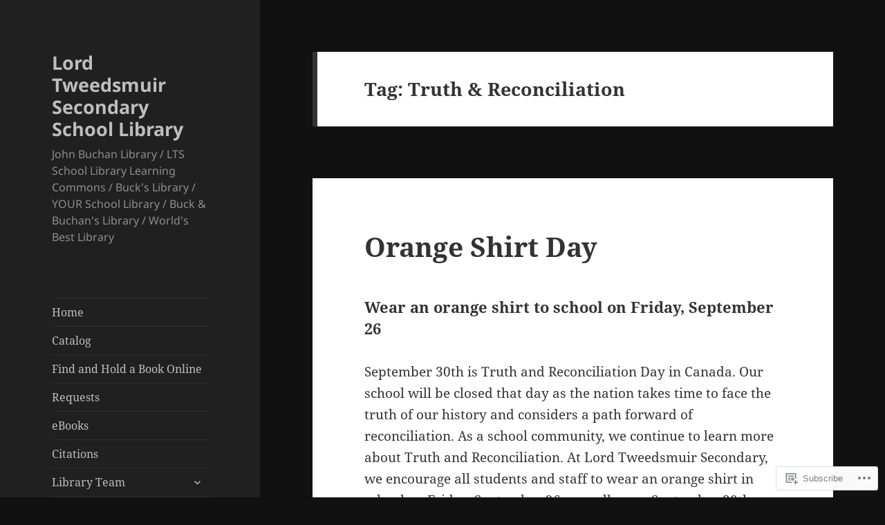

--- FILE ---
content_type: text/html; charset=UTF-8
request_url: https://tweedsmuirlibrary.ca/tag/truth-reconciliation/
body_size: 25893
content:
<!DOCTYPE html>
<html lang="en" class="no-js">
<head>
	<meta charset="UTF-8">
	<meta name="viewport" content="width=device-width, initial-scale=1.0">
	<link rel="profile" href="https://gmpg.org/xfn/11">
	<link rel="pingback" href="https://tweedsmuirlibrary.ca/xmlrpc.php">
	<script>(function(html){html.className = html.className.replace(/\bno-js\b/,'js')})(document.documentElement);</script>
<title>Truth &amp; Reconciliation &#8211; Lord Tweedsmuir Secondary School Library</title>
<meta name='robots' content='max-image-preview:large' />

<!-- Async WordPress.com Remote Login -->
<script id="wpcom_remote_login_js">
var wpcom_remote_login_extra_auth = '';
function wpcom_remote_login_remove_dom_node_id( element_id ) {
	var dom_node = document.getElementById( element_id );
	if ( dom_node ) { dom_node.parentNode.removeChild( dom_node ); }
}
function wpcom_remote_login_remove_dom_node_classes( class_name ) {
	var dom_nodes = document.querySelectorAll( '.' + class_name );
	for ( var i = 0; i < dom_nodes.length; i++ ) {
		dom_nodes[ i ].parentNode.removeChild( dom_nodes[ i ] );
	}
}
function wpcom_remote_login_final_cleanup() {
	wpcom_remote_login_remove_dom_node_classes( "wpcom_remote_login_msg" );
	wpcom_remote_login_remove_dom_node_id( "wpcom_remote_login_key" );
	wpcom_remote_login_remove_dom_node_id( "wpcom_remote_login_validate" );
	wpcom_remote_login_remove_dom_node_id( "wpcom_remote_login_js" );
	wpcom_remote_login_remove_dom_node_id( "wpcom_request_access_iframe" );
	wpcom_remote_login_remove_dom_node_id( "wpcom_request_access_styles" );
}

// Watch for messages back from the remote login
window.addEventListener( "message", function( e ) {
	if ( e.origin === "https://r-login.wordpress.com" ) {
		var data = {};
		try {
			data = JSON.parse( e.data );
		} catch( e ) {
			wpcom_remote_login_final_cleanup();
			return;
		}

		if ( data.msg === 'LOGIN' ) {
			// Clean up the login check iframe
			wpcom_remote_login_remove_dom_node_id( "wpcom_remote_login_key" );

			var id_regex = new RegExp( /^[0-9]+$/ );
			var token_regex = new RegExp( /^.*|.*|.*$/ );
			if (
				token_regex.test( data.token )
				&& id_regex.test( data.wpcomid )
			) {
				// We have everything we need to ask for a login
				var script = document.createElement( "script" );
				script.setAttribute( "id", "wpcom_remote_login_validate" );
				script.src = '/remote-login.php?wpcom_remote_login=validate'
					+ '&wpcomid=' + data.wpcomid
					+ '&token=' + encodeURIComponent( data.token )
					+ '&host=' + window.location.protocol
					+ '//' + window.location.hostname
					+ '&postid=13780'
					+ '&is_singular=';
				document.body.appendChild( script );
			}

			return;
		}

		// Safari ITP, not logged in, so redirect
		if ( data.msg === 'LOGIN-REDIRECT' ) {
			window.location = 'https://wordpress.com/log-in?redirect_to=' + window.location.href;
			return;
		}

		// Safari ITP, storage access failed, remove the request
		if ( data.msg === 'LOGIN-REMOVE' ) {
			var css_zap = 'html { -webkit-transition: margin-top 1s; transition: margin-top 1s; } /* 9001 */ html { margin-top: 0 !important; } * html body { margin-top: 0 !important; } @media screen and ( max-width: 782px ) { html { margin-top: 0 !important; } * html body { margin-top: 0 !important; } }';
			var style_zap = document.createElement( 'style' );
			style_zap.type = 'text/css';
			style_zap.appendChild( document.createTextNode( css_zap ) );
			document.body.appendChild( style_zap );

			var e = document.getElementById( 'wpcom_request_access_iframe' );
			e.parentNode.removeChild( e );

			document.cookie = 'wordpress_com_login_access=denied; path=/; max-age=31536000';

			return;
		}

		// Safari ITP
		if ( data.msg === 'REQUEST_ACCESS' ) {
			console.log( 'request access: safari' );

			// Check ITP iframe enable/disable knob
			if ( wpcom_remote_login_extra_auth !== 'safari_itp_iframe' ) {
				return;
			}

			// If we are in a "private window" there is no ITP.
			var private_window = false;
			try {
				var opendb = window.openDatabase( null, null, null, null );
			} catch( e ) {
				private_window = true;
			}

			if ( private_window ) {
				console.log( 'private window' );
				return;
			}

			var iframe = document.createElement( 'iframe' );
			iframe.id = 'wpcom_request_access_iframe';
			iframe.setAttribute( 'scrolling', 'no' );
			iframe.setAttribute( 'sandbox', 'allow-storage-access-by-user-activation allow-scripts allow-same-origin allow-top-navigation-by-user-activation' );
			iframe.src = 'https://r-login.wordpress.com/remote-login.php?wpcom_remote_login=request_access&origin=' + encodeURIComponent( data.origin ) + '&wpcomid=' + encodeURIComponent( data.wpcomid );

			var css = 'html { -webkit-transition: margin-top 1s; transition: margin-top 1s; } /* 9001 */ html { margin-top: 46px !important; } * html body { margin-top: 46px !important; } @media screen and ( max-width: 660px ) { html { margin-top: 71px !important; } * html body { margin-top: 71px !important; } #wpcom_request_access_iframe { display: block; height: 71px !important; } } #wpcom_request_access_iframe { border: 0px; height: 46px; position: fixed; top: 0; left: 0; width: 100%; min-width: 100%; z-index: 99999; background: #23282d; } ';

			var style = document.createElement( 'style' );
			style.type = 'text/css';
			style.id = 'wpcom_request_access_styles';
			style.appendChild( document.createTextNode( css ) );
			document.body.appendChild( style );

			document.body.appendChild( iframe );
		}

		if ( data.msg === 'DONE' ) {
			wpcom_remote_login_final_cleanup();
		}
	}
}, false );

// Inject the remote login iframe after the page has had a chance to load
// more critical resources
window.addEventListener( "DOMContentLoaded", function( e ) {
	var iframe = document.createElement( "iframe" );
	iframe.style.display = "none";
	iframe.setAttribute( "scrolling", "no" );
	iframe.setAttribute( "id", "wpcom_remote_login_key" );
	iframe.src = "https://r-login.wordpress.com/remote-login.php"
		+ "?wpcom_remote_login=key"
		+ "&origin=aHR0cHM6Ly90d2VlZHNtdWlybGlicmFyeS5jYQ%3D%3D"
		+ "&wpcomid=57694817"
		+ "&time=" + Math.floor( Date.now() / 1000 );
	document.body.appendChild( iframe );
}, false );
</script>
<link rel='dns-prefetch' href='//s0.wp.com' />
<link rel="alternate" type="application/rss+xml" title="Lord Tweedsmuir Secondary School Library &raquo; Feed" href="https://tweedsmuirlibrary.ca/feed/" />
<link rel="alternate" type="application/rss+xml" title="Lord Tweedsmuir Secondary School Library &raquo; Comments Feed" href="https://tweedsmuirlibrary.ca/comments/feed/" />
<link rel="alternate" type="application/rss+xml" title="Lord Tweedsmuir Secondary School Library &raquo; Truth &amp; Reconciliation Tag Feed" href="https://tweedsmuirlibrary.ca/tag/truth-reconciliation/feed/" />
	<script type="text/javascript">
		/* <![CDATA[ */
		function addLoadEvent(func) {
			var oldonload = window.onload;
			if (typeof window.onload != 'function') {
				window.onload = func;
			} else {
				window.onload = function () {
					oldonload();
					func();
				}
			}
		}
		/* ]]> */
	</script>
	<link crossorigin='anonymous' rel='stylesheet' id='all-css-0-1' href='/wp-content/mu-plugins/jetpack-plugin/sun/modules/theme-tools/compat/twentyfifteen.css?m=1753279645i&cssminify=yes' type='text/css' media='all' />
<style id='wp-emoji-styles-inline-css'>

	img.wp-smiley, img.emoji {
		display: inline !important;
		border: none !important;
		box-shadow: none !important;
		height: 1em !important;
		width: 1em !important;
		margin: 0 0.07em !important;
		vertical-align: -0.1em !important;
		background: none !important;
		padding: 0 !important;
	}
/*# sourceURL=wp-emoji-styles-inline-css */
</style>
<link crossorigin='anonymous' rel='stylesheet' id='all-css-2-1' href='/wp-content/plugins/gutenberg-core/v22.4.0/build/styles/block-library/style.min.css?m=1768935615i&cssminify=yes' type='text/css' media='all' />
<style id='wp-block-library-inline-css'>
.has-text-align-justify {
	text-align:justify;
}
.has-text-align-justify{text-align:justify;}

/*# sourceURL=wp-block-library-inline-css */
</style><style id='wp-block-separator-inline-css'>
@charset "UTF-8";.wp-block-separator{border:none;border-top:2px solid}:root :where(.wp-block-separator.is-style-dots){height:auto;line-height:1;text-align:center}:root :where(.wp-block-separator.is-style-dots):before{color:currentColor;content:"···";font-family:serif;font-size:1.5em;letter-spacing:2em;padding-left:2em}.wp-block-separator.is-style-dots{background:none!important;border:none!important}
/*# sourceURL=https://s0.wp.com/wp-content/plugins/gutenberg-core/v22.4.0/build/styles/block-library/separator/style.min.css */
</style>
<style id='wp-block-separator-theme-inline-css'>
.wp-block-separator.has-css-opacity{opacity:.4}.wp-block-separator{border:none;border-bottom:2px solid;margin-left:auto;margin-right:auto}.wp-block-separator.has-alpha-channel-opacity{opacity:1}.wp-block-separator:not(.is-style-wide):not(.is-style-dots){width:100px}.wp-block-separator.has-background:not(.is-style-dots){border-bottom:none;height:1px}.wp-block-separator.has-background:not(.is-style-wide):not(.is-style-dots){height:2px}
/*# sourceURL=https://s0.wp.com/wp-content/plugins/gutenberg-core/v22.4.0/build/styles/block-library/separator/theme.min.css */
</style>
<style id='wp-block-archives-inline-css'>
.wp-block-archives{box-sizing:border-box}.wp-block-archives-dropdown label{display:block}
/*# sourceURL=https://s0.wp.com/wp-content/plugins/gutenberg-core/v22.4.0/build/styles/block-library/archives/style.min.css */
</style>
<style id='wp-block-categories-inline-css'>
.wp-block-categories{box-sizing:border-box}.wp-block-categories.alignleft{margin-right:2em}.wp-block-categories.alignright{margin-left:2em}.wp-block-categories.wp-block-categories-dropdown.aligncenter{text-align:center}.wp-block-categories .wp-block-categories__label:not(.screen-reader-text){display:block;width:100%}
/*# sourceURL=https://s0.wp.com/wp-content/plugins/gutenberg-core/v22.4.0/build/styles/block-library/categories/style.min.css */
</style>
<style id='wp-block-heading-inline-css'>
h1:where(.wp-block-heading).has-background,h2:where(.wp-block-heading).has-background,h3:where(.wp-block-heading).has-background,h4:where(.wp-block-heading).has-background,h5:where(.wp-block-heading).has-background,h6:where(.wp-block-heading).has-background{padding:1.25em 2.375em}h1.has-text-align-left[style*=writing-mode]:where([style*=vertical-lr]),h1.has-text-align-right[style*=writing-mode]:where([style*=vertical-rl]),h2.has-text-align-left[style*=writing-mode]:where([style*=vertical-lr]),h2.has-text-align-right[style*=writing-mode]:where([style*=vertical-rl]),h3.has-text-align-left[style*=writing-mode]:where([style*=vertical-lr]),h3.has-text-align-right[style*=writing-mode]:where([style*=vertical-rl]),h4.has-text-align-left[style*=writing-mode]:where([style*=vertical-lr]),h4.has-text-align-right[style*=writing-mode]:where([style*=vertical-rl]),h5.has-text-align-left[style*=writing-mode]:where([style*=vertical-lr]),h5.has-text-align-right[style*=writing-mode]:where([style*=vertical-rl]),h6.has-text-align-left[style*=writing-mode]:where([style*=vertical-lr]),h6.has-text-align-right[style*=writing-mode]:where([style*=vertical-rl]){rotate:180deg}
/*# sourceURL=https://s0.wp.com/wp-content/plugins/gutenberg-core/v22.4.0/build/styles/block-library/heading/style.min.css */
</style>
<style id='wp-block-image-inline-css'>
.wp-block-image>a,.wp-block-image>figure>a{display:inline-block}.wp-block-image img{box-sizing:border-box;height:auto;max-width:100%;vertical-align:bottom}@media not (prefers-reduced-motion){.wp-block-image img.hide{visibility:hidden}.wp-block-image img.show{animation:show-content-image .4s}}.wp-block-image[style*=border-radius] img,.wp-block-image[style*=border-radius]>a{border-radius:inherit}.wp-block-image.has-custom-border img{box-sizing:border-box}.wp-block-image.aligncenter{text-align:center}.wp-block-image.alignfull>a,.wp-block-image.alignwide>a{width:100%}.wp-block-image.alignfull img,.wp-block-image.alignwide img{height:auto;width:100%}.wp-block-image .aligncenter,.wp-block-image .alignleft,.wp-block-image .alignright,.wp-block-image.aligncenter,.wp-block-image.alignleft,.wp-block-image.alignright{display:table}.wp-block-image .aligncenter>figcaption,.wp-block-image .alignleft>figcaption,.wp-block-image .alignright>figcaption,.wp-block-image.aligncenter>figcaption,.wp-block-image.alignleft>figcaption,.wp-block-image.alignright>figcaption{caption-side:bottom;display:table-caption}.wp-block-image .alignleft{float:left;margin:.5em 1em .5em 0}.wp-block-image .alignright{float:right;margin:.5em 0 .5em 1em}.wp-block-image .aligncenter{margin-left:auto;margin-right:auto}.wp-block-image :where(figcaption){margin-bottom:1em;margin-top:.5em}.wp-block-image.is-style-circle-mask img{border-radius:9999px}@supports ((-webkit-mask-image:none) or (mask-image:none)) or (-webkit-mask-image:none){.wp-block-image.is-style-circle-mask img{border-radius:0;-webkit-mask-image:url('data:image/svg+xml;utf8,<svg viewBox="0 0 100 100" xmlns="http://www.w3.org/2000/svg"><circle cx="50" cy="50" r="50"/></svg>');mask-image:url('data:image/svg+xml;utf8,<svg viewBox="0 0 100 100" xmlns="http://www.w3.org/2000/svg"><circle cx="50" cy="50" r="50"/></svg>');mask-mode:alpha;-webkit-mask-position:center;mask-position:center;-webkit-mask-repeat:no-repeat;mask-repeat:no-repeat;-webkit-mask-size:contain;mask-size:contain}}:root :where(.wp-block-image.is-style-rounded img,.wp-block-image .is-style-rounded img){border-radius:9999px}.wp-block-image figure{margin:0}.wp-lightbox-container{display:flex;flex-direction:column;position:relative}.wp-lightbox-container img{cursor:zoom-in}.wp-lightbox-container img:hover+button{opacity:1}.wp-lightbox-container button{align-items:center;backdrop-filter:blur(16px) saturate(180%);background-color:#5a5a5a40;border:none;border-radius:4px;cursor:zoom-in;display:flex;height:20px;justify-content:center;opacity:0;padding:0;position:absolute;right:16px;text-align:center;top:16px;width:20px;z-index:100}@media not (prefers-reduced-motion){.wp-lightbox-container button{transition:opacity .2s ease}}.wp-lightbox-container button:focus-visible{outline:3px auto #5a5a5a40;outline:3px auto -webkit-focus-ring-color;outline-offset:3px}.wp-lightbox-container button:hover{cursor:pointer;opacity:1}.wp-lightbox-container button:focus{opacity:1}.wp-lightbox-container button:focus,.wp-lightbox-container button:hover,.wp-lightbox-container button:not(:hover):not(:active):not(.has-background){background-color:#5a5a5a40;border:none}.wp-lightbox-overlay{box-sizing:border-box;cursor:zoom-out;height:100vh;left:0;overflow:hidden;position:fixed;top:0;visibility:hidden;width:100%;z-index:100000}.wp-lightbox-overlay .close-button{align-items:center;cursor:pointer;display:flex;justify-content:center;min-height:40px;min-width:40px;padding:0;position:absolute;right:calc(env(safe-area-inset-right) + 16px);top:calc(env(safe-area-inset-top) + 16px);z-index:5000000}.wp-lightbox-overlay .close-button:focus,.wp-lightbox-overlay .close-button:hover,.wp-lightbox-overlay .close-button:not(:hover):not(:active):not(.has-background){background:none;border:none}.wp-lightbox-overlay .lightbox-image-container{height:var(--wp--lightbox-container-height);left:50%;overflow:hidden;position:absolute;top:50%;transform:translate(-50%,-50%);transform-origin:top left;width:var(--wp--lightbox-container-width);z-index:9999999999}.wp-lightbox-overlay .wp-block-image{align-items:center;box-sizing:border-box;display:flex;height:100%;justify-content:center;margin:0;position:relative;transform-origin:0 0;width:100%;z-index:3000000}.wp-lightbox-overlay .wp-block-image img{height:var(--wp--lightbox-image-height);min-height:var(--wp--lightbox-image-height);min-width:var(--wp--lightbox-image-width);width:var(--wp--lightbox-image-width)}.wp-lightbox-overlay .wp-block-image figcaption{display:none}.wp-lightbox-overlay button{background:none;border:none}.wp-lightbox-overlay .scrim{background-color:#fff;height:100%;opacity:.9;position:absolute;width:100%;z-index:2000000}.wp-lightbox-overlay.active{visibility:visible}@media not (prefers-reduced-motion){.wp-lightbox-overlay.active{animation:turn-on-visibility .25s both}.wp-lightbox-overlay.active img{animation:turn-on-visibility .35s both}.wp-lightbox-overlay.show-closing-animation:not(.active){animation:turn-off-visibility .35s both}.wp-lightbox-overlay.show-closing-animation:not(.active) img{animation:turn-off-visibility .25s both}.wp-lightbox-overlay.zoom.active{animation:none;opacity:1;visibility:visible}.wp-lightbox-overlay.zoom.active .lightbox-image-container{animation:lightbox-zoom-in .4s}.wp-lightbox-overlay.zoom.active .lightbox-image-container img{animation:none}.wp-lightbox-overlay.zoom.active .scrim{animation:turn-on-visibility .4s forwards}.wp-lightbox-overlay.zoom.show-closing-animation:not(.active){animation:none}.wp-lightbox-overlay.zoom.show-closing-animation:not(.active) .lightbox-image-container{animation:lightbox-zoom-out .4s}.wp-lightbox-overlay.zoom.show-closing-animation:not(.active) .lightbox-image-container img{animation:none}.wp-lightbox-overlay.zoom.show-closing-animation:not(.active) .scrim{animation:turn-off-visibility .4s forwards}}@keyframes show-content-image{0%{visibility:hidden}99%{visibility:hidden}to{visibility:visible}}@keyframes turn-on-visibility{0%{opacity:0}to{opacity:1}}@keyframes turn-off-visibility{0%{opacity:1;visibility:visible}99%{opacity:0;visibility:visible}to{opacity:0;visibility:hidden}}@keyframes lightbox-zoom-in{0%{transform:translate(calc((-100vw + var(--wp--lightbox-scrollbar-width))/2 + var(--wp--lightbox-initial-left-position)),calc(-50vh + var(--wp--lightbox-initial-top-position))) scale(var(--wp--lightbox-scale))}to{transform:translate(-50%,-50%) scale(1)}}@keyframes lightbox-zoom-out{0%{transform:translate(-50%,-50%) scale(1);visibility:visible}99%{visibility:visible}to{transform:translate(calc((-100vw + var(--wp--lightbox-scrollbar-width))/2 + var(--wp--lightbox-initial-left-position)),calc(-50vh + var(--wp--lightbox-initial-top-position))) scale(var(--wp--lightbox-scale));visibility:hidden}}
/*# sourceURL=https://s0.wp.com/wp-content/plugins/gutenberg-core/v22.4.0/build/styles/block-library/image/style.min.css */
</style>
<style id='wp-block-image-theme-inline-css'>
:root :where(.wp-block-image figcaption){color:#555;font-size:13px;text-align:center}.is-dark-theme :root :where(.wp-block-image figcaption){color:#ffffffa6}.wp-block-image{margin:0 0 1em}
/*# sourceURL=https://s0.wp.com/wp-content/plugins/gutenberg-core/v22.4.0/build/styles/block-library/image/theme.min.css */
</style>
<style id='wp-block-latest-comments-inline-css'>
ol.wp-block-latest-comments{box-sizing:border-box;margin-left:0}:where(.wp-block-latest-comments:not([style*=line-height] .wp-block-latest-comments__comment)){line-height:1.1}:where(.wp-block-latest-comments:not([style*=line-height] .wp-block-latest-comments__comment-excerpt p)){line-height:1.8}.has-dates :where(.wp-block-latest-comments:not([style*=line-height])),.has-excerpts :where(.wp-block-latest-comments:not([style*=line-height])){line-height:1.5}.wp-block-latest-comments .wp-block-latest-comments{padding-left:0}.wp-block-latest-comments__comment{list-style:none;margin-bottom:1em}.has-avatars .wp-block-latest-comments__comment{list-style:none;min-height:2.25em}.has-avatars .wp-block-latest-comments__comment .wp-block-latest-comments__comment-excerpt,.has-avatars .wp-block-latest-comments__comment .wp-block-latest-comments__comment-meta{margin-left:3.25em}.wp-block-latest-comments__comment-excerpt p{font-size:.875em;margin:.36em 0 1.4em}.wp-block-latest-comments__comment-date{display:block;font-size:.75em}.wp-block-latest-comments .avatar,.wp-block-latest-comments__comment-avatar{border-radius:1.5em;display:block;float:left;height:2.5em;margin-right:.75em;width:2.5em}.wp-block-latest-comments[class*=-font-size] a,.wp-block-latest-comments[style*=font-size] a{font-size:inherit}
/*# sourceURL=https://s0.wp.com/wp-content/plugins/gutenberg-core/v22.4.0/build/styles/block-library/latest-comments/style.min.css */
</style>
<style id='wp-block-paragraph-inline-css'>
.is-small-text{font-size:.875em}.is-regular-text{font-size:1em}.is-large-text{font-size:2.25em}.is-larger-text{font-size:3em}.has-drop-cap:not(:focus):first-letter{float:left;font-size:8.4em;font-style:normal;font-weight:100;line-height:.68;margin:.05em .1em 0 0;text-transform:uppercase}body.rtl .has-drop-cap:not(:focus):first-letter{float:none;margin-left:.1em}p.has-drop-cap.has-background{overflow:hidden}:root :where(p.has-background){padding:1.25em 2.375em}:where(p.has-text-color:not(.has-link-color)) a{color:inherit}p.has-text-align-left[style*="writing-mode:vertical-lr"],p.has-text-align-right[style*="writing-mode:vertical-rl"]{rotate:180deg}
/*# sourceURL=https://s0.wp.com/wp-content/plugins/gutenberg-core/v22.4.0/build/styles/block-library/paragraph/style.min.css */
</style>
<style id='wp-block-search-inline-css'>
.wp-block-search__button{margin-left:10px;word-break:normal}.wp-block-search__button.has-icon{line-height:0}.wp-block-search__button svg{fill:currentColor;height:1.25em;min-height:24px;min-width:24px;vertical-align:text-bottom;width:1.25em}:where(.wp-block-search__button){border:1px solid #ccc;padding:6px 10px}.wp-block-search__inside-wrapper{display:flex;flex:auto;flex-wrap:nowrap;max-width:100%}.wp-block-search__label{width:100%}.wp-block-search.wp-block-search__button-only .wp-block-search__button{box-sizing:border-box;display:flex;flex-shrink:0;justify-content:center;margin-left:0;max-width:100%}.wp-block-search.wp-block-search__button-only .wp-block-search__inside-wrapper{min-width:0!important;transition-property:width}.wp-block-search.wp-block-search__button-only .wp-block-search__input{flex-basis:100%;transition-duration:.3s}.wp-block-search.wp-block-search__button-only.wp-block-search__searchfield-hidden,.wp-block-search.wp-block-search__button-only.wp-block-search__searchfield-hidden .wp-block-search__inside-wrapper{overflow:hidden}.wp-block-search.wp-block-search__button-only.wp-block-search__searchfield-hidden .wp-block-search__input{border-left-width:0!important;border-right-width:0!important;flex-basis:0;flex-grow:0;margin:0;min-width:0!important;padding-left:0!important;padding-right:0!important;width:0!important}:where(.wp-block-search__input){appearance:none;border:1px solid #949494;flex-grow:1;font-family:inherit;font-size:inherit;font-style:inherit;font-weight:inherit;letter-spacing:inherit;line-height:inherit;margin-left:0;margin-right:0;min-width:3rem;padding:8px;text-decoration:unset!important;text-transform:inherit}:where(.wp-block-search__button-inside .wp-block-search__inside-wrapper){background-color:#fff;border:1px solid #949494;box-sizing:border-box;padding:4px}:where(.wp-block-search__button-inside .wp-block-search__inside-wrapper) .wp-block-search__input{border:none;border-radius:0;padding:0 4px}:where(.wp-block-search__button-inside .wp-block-search__inside-wrapper) .wp-block-search__input:focus{outline:none}:where(.wp-block-search__button-inside .wp-block-search__inside-wrapper) :where(.wp-block-search__button){padding:4px 8px}.wp-block-search.aligncenter .wp-block-search__inside-wrapper{margin:auto}.wp-block[data-align=right] .wp-block-search.wp-block-search__button-only .wp-block-search__inside-wrapper{float:right}
/*# sourceURL=https://s0.wp.com/wp-content/plugins/gutenberg-core/v22.4.0/build/styles/block-library/search/style.min.css */
</style>
<style id='wp-block-search-theme-inline-css'>
.wp-block-search .wp-block-search__label{font-weight:700}.wp-block-search__button{border:1px solid #ccc;padding:.375em .625em}
/*# sourceURL=https://s0.wp.com/wp-content/plugins/gutenberg-core/v22.4.0/build/styles/block-library/search/theme.min.css */
</style>
<style id='wp-block-tag-cloud-inline-css'>
.wp-block-tag-cloud{box-sizing:border-box}.wp-block-tag-cloud.aligncenter{justify-content:center;text-align:center}.wp-block-tag-cloud a{display:inline-block;margin-right:5px}.wp-block-tag-cloud span{display:inline-block;margin-left:5px;text-decoration:none}:root :where(.wp-block-tag-cloud.is-style-outline){display:flex;flex-wrap:wrap;gap:1ch}:root :where(.wp-block-tag-cloud.is-style-outline a){border:1px solid;font-size:unset!important;margin-right:0;padding:1ch 2ch;text-decoration:none!important}
/*# sourceURL=https://s0.wp.com/wp-content/plugins/gutenberg-core/v22.4.0/build/styles/block-library/tag-cloud/style.min.css */
</style>
<style id='global-styles-inline-css'>
:root{--wp--preset--aspect-ratio--square: 1;--wp--preset--aspect-ratio--4-3: 4/3;--wp--preset--aspect-ratio--3-4: 3/4;--wp--preset--aspect-ratio--3-2: 3/2;--wp--preset--aspect-ratio--2-3: 2/3;--wp--preset--aspect-ratio--16-9: 16/9;--wp--preset--aspect-ratio--9-16: 9/16;--wp--preset--color--black: #000000;--wp--preset--color--cyan-bluish-gray: #abb8c3;--wp--preset--color--white: #fff;--wp--preset--color--pale-pink: #f78da7;--wp--preset--color--vivid-red: #cf2e2e;--wp--preset--color--luminous-vivid-orange: #ff6900;--wp--preset--color--luminous-vivid-amber: #fcb900;--wp--preset--color--light-green-cyan: #7bdcb5;--wp--preset--color--vivid-green-cyan: #00d084;--wp--preset--color--pale-cyan-blue: #8ed1fc;--wp--preset--color--vivid-cyan-blue: #0693e3;--wp--preset--color--vivid-purple: #9b51e0;--wp--preset--color--dark-gray: #111;--wp--preset--color--light-gray: #f1f1f1;--wp--preset--color--yellow: #f4ca16;--wp--preset--color--dark-brown: #352712;--wp--preset--color--medium-pink: #e53b51;--wp--preset--color--light-pink: #ffe5d1;--wp--preset--color--dark-purple: #2e2256;--wp--preset--color--purple: #674970;--wp--preset--color--blue-gray: #22313f;--wp--preset--color--bright-blue: #55c3dc;--wp--preset--color--light-blue: #e9f2f9;--wp--preset--gradient--vivid-cyan-blue-to-vivid-purple: linear-gradient(135deg,rgb(6,147,227) 0%,rgb(155,81,224) 100%);--wp--preset--gradient--light-green-cyan-to-vivid-green-cyan: linear-gradient(135deg,rgb(122,220,180) 0%,rgb(0,208,130) 100%);--wp--preset--gradient--luminous-vivid-amber-to-luminous-vivid-orange: linear-gradient(135deg,rgb(252,185,0) 0%,rgb(255,105,0) 100%);--wp--preset--gradient--luminous-vivid-orange-to-vivid-red: linear-gradient(135deg,rgb(255,105,0) 0%,rgb(207,46,46) 100%);--wp--preset--gradient--very-light-gray-to-cyan-bluish-gray: linear-gradient(135deg,rgb(238,238,238) 0%,rgb(169,184,195) 100%);--wp--preset--gradient--cool-to-warm-spectrum: linear-gradient(135deg,rgb(74,234,220) 0%,rgb(151,120,209) 20%,rgb(207,42,186) 40%,rgb(238,44,130) 60%,rgb(251,105,98) 80%,rgb(254,248,76) 100%);--wp--preset--gradient--blush-light-purple: linear-gradient(135deg,rgb(255,206,236) 0%,rgb(152,150,240) 100%);--wp--preset--gradient--blush-bordeaux: linear-gradient(135deg,rgb(254,205,165) 0%,rgb(254,45,45) 50%,rgb(107,0,62) 100%);--wp--preset--gradient--luminous-dusk: linear-gradient(135deg,rgb(255,203,112) 0%,rgb(199,81,192) 50%,rgb(65,88,208) 100%);--wp--preset--gradient--pale-ocean: linear-gradient(135deg,rgb(255,245,203) 0%,rgb(182,227,212) 50%,rgb(51,167,181) 100%);--wp--preset--gradient--electric-grass: linear-gradient(135deg,rgb(202,248,128) 0%,rgb(113,206,126) 100%);--wp--preset--gradient--midnight: linear-gradient(135deg,rgb(2,3,129) 0%,rgb(40,116,252) 100%);--wp--preset--gradient--dark-gray-gradient-gradient: linear-gradient(90deg, rgba(17,17,17,1) 0%, rgba(42,42,42,1) 100%);--wp--preset--gradient--light-gray-gradient: linear-gradient(90deg, rgba(241,241,241,1) 0%, rgba(215,215,215,1) 100%);--wp--preset--gradient--white-gradient: linear-gradient(90deg, rgba(255,255,255,1) 0%, rgba(230,230,230,1) 100%);--wp--preset--gradient--yellow-gradient: linear-gradient(90deg, rgba(244,202,22,1) 0%, rgba(205,168,10,1) 100%);--wp--preset--gradient--dark-brown-gradient: linear-gradient(90deg, rgba(53,39,18,1) 0%, rgba(91,67,31,1) 100%);--wp--preset--gradient--medium-pink-gradient: linear-gradient(90deg, rgba(229,59,81,1) 0%, rgba(209,28,51,1) 100%);--wp--preset--gradient--light-pink-gradient: linear-gradient(90deg, rgba(255,229,209,1) 0%, rgba(255,200,158,1) 100%);--wp--preset--gradient--dark-purple-gradient: linear-gradient(90deg, rgba(46,34,86,1) 0%, rgba(66,48,123,1) 100%);--wp--preset--gradient--purple-gradient: linear-gradient(90deg, rgba(103,73,112,1) 0%, rgba(131,93,143,1) 100%);--wp--preset--gradient--blue-gray-gradient: linear-gradient(90deg, rgba(34,49,63,1) 0%, rgba(52,75,96,1) 100%);--wp--preset--gradient--bright-blue-gradient: linear-gradient(90deg, rgba(85,195,220,1) 0%, rgba(43,180,211,1) 100%);--wp--preset--gradient--light-blue-gradient: linear-gradient(90deg, rgba(233,242,249,1) 0%, rgba(193,218,238,1) 100%);--wp--preset--font-size--small: 13px;--wp--preset--font-size--medium: 20px;--wp--preset--font-size--large: 36px;--wp--preset--font-size--x-large: 42px;--wp--preset--font-family--albert-sans: 'Albert Sans', sans-serif;--wp--preset--font-family--alegreya: Alegreya, serif;--wp--preset--font-family--arvo: Arvo, serif;--wp--preset--font-family--bodoni-moda: 'Bodoni Moda', serif;--wp--preset--font-family--bricolage-grotesque: 'Bricolage Grotesque', sans-serif;--wp--preset--font-family--cabin: Cabin, sans-serif;--wp--preset--font-family--chivo: Chivo, sans-serif;--wp--preset--font-family--commissioner: Commissioner, sans-serif;--wp--preset--font-family--cormorant: Cormorant, serif;--wp--preset--font-family--courier-prime: 'Courier Prime', monospace;--wp--preset--font-family--crimson-pro: 'Crimson Pro', serif;--wp--preset--font-family--dm-mono: 'DM Mono', monospace;--wp--preset--font-family--dm-sans: 'DM Sans', sans-serif;--wp--preset--font-family--dm-serif-display: 'DM Serif Display', serif;--wp--preset--font-family--domine: Domine, serif;--wp--preset--font-family--eb-garamond: 'EB Garamond', serif;--wp--preset--font-family--epilogue: Epilogue, sans-serif;--wp--preset--font-family--fahkwang: Fahkwang, sans-serif;--wp--preset--font-family--figtree: Figtree, sans-serif;--wp--preset--font-family--fira-sans: 'Fira Sans', sans-serif;--wp--preset--font-family--fjalla-one: 'Fjalla One', sans-serif;--wp--preset--font-family--fraunces: Fraunces, serif;--wp--preset--font-family--gabarito: Gabarito, system-ui;--wp--preset--font-family--ibm-plex-mono: 'IBM Plex Mono', monospace;--wp--preset--font-family--ibm-plex-sans: 'IBM Plex Sans', sans-serif;--wp--preset--font-family--ibarra-real-nova: 'Ibarra Real Nova', serif;--wp--preset--font-family--instrument-serif: 'Instrument Serif', serif;--wp--preset--font-family--inter: Inter, sans-serif;--wp--preset--font-family--josefin-sans: 'Josefin Sans', sans-serif;--wp--preset--font-family--jost: Jost, sans-serif;--wp--preset--font-family--libre-baskerville: 'Libre Baskerville', serif;--wp--preset--font-family--libre-franklin: 'Libre Franklin', sans-serif;--wp--preset--font-family--literata: Literata, serif;--wp--preset--font-family--lora: Lora, serif;--wp--preset--font-family--merriweather: Merriweather, serif;--wp--preset--font-family--montserrat: Montserrat, sans-serif;--wp--preset--font-family--newsreader: Newsreader, serif;--wp--preset--font-family--noto-sans-mono: 'Noto Sans Mono', sans-serif;--wp--preset--font-family--nunito: Nunito, sans-serif;--wp--preset--font-family--open-sans: 'Open Sans', sans-serif;--wp--preset--font-family--overpass: Overpass, sans-serif;--wp--preset--font-family--pt-serif: 'PT Serif', serif;--wp--preset--font-family--petrona: Petrona, serif;--wp--preset--font-family--piazzolla: Piazzolla, serif;--wp--preset--font-family--playfair-display: 'Playfair Display', serif;--wp--preset--font-family--plus-jakarta-sans: 'Plus Jakarta Sans', sans-serif;--wp--preset--font-family--poppins: Poppins, sans-serif;--wp--preset--font-family--raleway: Raleway, sans-serif;--wp--preset--font-family--roboto: Roboto, sans-serif;--wp--preset--font-family--roboto-slab: 'Roboto Slab', serif;--wp--preset--font-family--rubik: Rubik, sans-serif;--wp--preset--font-family--rufina: Rufina, serif;--wp--preset--font-family--sora: Sora, sans-serif;--wp--preset--font-family--source-sans-3: 'Source Sans 3', sans-serif;--wp--preset--font-family--source-serif-4: 'Source Serif 4', serif;--wp--preset--font-family--space-mono: 'Space Mono', monospace;--wp--preset--font-family--syne: Syne, sans-serif;--wp--preset--font-family--texturina: Texturina, serif;--wp--preset--font-family--urbanist: Urbanist, sans-serif;--wp--preset--font-family--work-sans: 'Work Sans', sans-serif;--wp--preset--spacing--20: 0.44rem;--wp--preset--spacing--30: 0.67rem;--wp--preset--spacing--40: 1rem;--wp--preset--spacing--50: 1.5rem;--wp--preset--spacing--60: 2.25rem;--wp--preset--spacing--70: 3.38rem;--wp--preset--spacing--80: 5.06rem;--wp--preset--shadow--natural: 6px 6px 9px rgba(0, 0, 0, 0.2);--wp--preset--shadow--deep: 12px 12px 50px rgba(0, 0, 0, 0.4);--wp--preset--shadow--sharp: 6px 6px 0px rgba(0, 0, 0, 0.2);--wp--preset--shadow--outlined: 6px 6px 0px -3px rgb(255, 255, 255), 6px 6px rgb(0, 0, 0);--wp--preset--shadow--crisp: 6px 6px 0px rgb(0, 0, 0);}:where(body) { margin: 0; }:where(.is-layout-flex){gap: 0.5em;}:where(.is-layout-grid){gap: 0.5em;}body .is-layout-flex{display: flex;}.is-layout-flex{flex-wrap: wrap;align-items: center;}.is-layout-flex > :is(*, div){margin: 0;}body .is-layout-grid{display: grid;}.is-layout-grid > :is(*, div){margin: 0;}body{padding-top: 0px;padding-right: 0px;padding-bottom: 0px;padding-left: 0px;}:root :where(.wp-element-button, .wp-block-button__link){background-color: #32373c;border-width: 0;color: #fff;font-family: inherit;font-size: inherit;font-style: inherit;font-weight: inherit;letter-spacing: inherit;line-height: inherit;padding-top: calc(0.667em + 2px);padding-right: calc(1.333em + 2px);padding-bottom: calc(0.667em + 2px);padding-left: calc(1.333em + 2px);text-decoration: none;text-transform: inherit;}.has-black-color{color: var(--wp--preset--color--black) !important;}.has-cyan-bluish-gray-color{color: var(--wp--preset--color--cyan-bluish-gray) !important;}.has-white-color{color: var(--wp--preset--color--white) !important;}.has-pale-pink-color{color: var(--wp--preset--color--pale-pink) !important;}.has-vivid-red-color{color: var(--wp--preset--color--vivid-red) !important;}.has-luminous-vivid-orange-color{color: var(--wp--preset--color--luminous-vivid-orange) !important;}.has-luminous-vivid-amber-color{color: var(--wp--preset--color--luminous-vivid-amber) !important;}.has-light-green-cyan-color{color: var(--wp--preset--color--light-green-cyan) !important;}.has-vivid-green-cyan-color{color: var(--wp--preset--color--vivid-green-cyan) !important;}.has-pale-cyan-blue-color{color: var(--wp--preset--color--pale-cyan-blue) !important;}.has-vivid-cyan-blue-color{color: var(--wp--preset--color--vivid-cyan-blue) !important;}.has-vivid-purple-color{color: var(--wp--preset--color--vivid-purple) !important;}.has-dark-gray-color{color: var(--wp--preset--color--dark-gray) !important;}.has-light-gray-color{color: var(--wp--preset--color--light-gray) !important;}.has-yellow-color{color: var(--wp--preset--color--yellow) !important;}.has-dark-brown-color{color: var(--wp--preset--color--dark-brown) !important;}.has-medium-pink-color{color: var(--wp--preset--color--medium-pink) !important;}.has-light-pink-color{color: var(--wp--preset--color--light-pink) !important;}.has-dark-purple-color{color: var(--wp--preset--color--dark-purple) !important;}.has-purple-color{color: var(--wp--preset--color--purple) !important;}.has-blue-gray-color{color: var(--wp--preset--color--blue-gray) !important;}.has-bright-blue-color{color: var(--wp--preset--color--bright-blue) !important;}.has-light-blue-color{color: var(--wp--preset--color--light-blue) !important;}.has-black-background-color{background-color: var(--wp--preset--color--black) !important;}.has-cyan-bluish-gray-background-color{background-color: var(--wp--preset--color--cyan-bluish-gray) !important;}.has-white-background-color{background-color: var(--wp--preset--color--white) !important;}.has-pale-pink-background-color{background-color: var(--wp--preset--color--pale-pink) !important;}.has-vivid-red-background-color{background-color: var(--wp--preset--color--vivid-red) !important;}.has-luminous-vivid-orange-background-color{background-color: var(--wp--preset--color--luminous-vivid-orange) !important;}.has-luminous-vivid-amber-background-color{background-color: var(--wp--preset--color--luminous-vivid-amber) !important;}.has-light-green-cyan-background-color{background-color: var(--wp--preset--color--light-green-cyan) !important;}.has-vivid-green-cyan-background-color{background-color: var(--wp--preset--color--vivid-green-cyan) !important;}.has-pale-cyan-blue-background-color{background-color: var(--wp--preset--color--pale-cyan-blue) !important;}.has-vivid-cyan-blue-background-color{background-color: var(--wp--preset--color--vivid-cyan-blue) !important;}.has-vivid-purple-background-color{background-color: var(--wp--preset--color--vivid-purple) !important;}.has-dark-gray-background-color{background-color: var(--wp--preset--color--dark-gray) !important;}.has-light-gray-background-color{background-color: var(--wp--preset--color--light-gray) !important;}.has-yellow-background-color{background-color: var(--wp--preset--color--yellow) !important;}.has-dark-brown-background-color{background-color: var(--wp--preset--color--dark-brown) !important;}.has-medium-pink-background-color{background-color: var(--wp--preset--color--medium-pink) !important;}.has-light-pink-background-color{background-color: var(--wp--preset--color--light-pink) !important;}.has-dark-purple-background-color{background-color: var(--wp--preset--color--dark-purple) !important;}.has-purple-background-color{background-color: var(--wp--preset--color--purple) !important;}.has-blue-gray-background-color{background-color: var(--wp--preset--color--blue-gray) !important;}.has-bright-blue-background-color{background-color: var(--wp--preset--color--bright-blue) !important;}.has-light-blue-background-color{background-color: var(--wp--preset--color--light-blue) !important;}.has-black-border-color{border-color: var(--wp--preset--color--black) !important;}.has-cyan-bluish-gray-border-color{border-color: var(--wp--preset--color--cyan-bluish-gray) !important;}.has-white-border-color{border-color: var(--wp--preset--color--white) !important;}.has-pale-pink-border-color{border-color: var(--wp--preset--color--pale-pink) !important;}.has-vivid-red-border-color{border-color: var(--wp--preset--color--vivid-red) !important;}.has-luminous-vivid-orange-border-color{border-color: var(--wp--preset--color--luminous-vivid-orange) !important;}.has-luminous-vivid-amber-border-color{border-color: var(--wp--preset--color--luminous-vivid-amber) !important;}.has-light-green-cyan-border-color{border-color: var(--wp--preset--color--light-green-cyan) !important;}.has-vivid-green-cyan-border-color{border-color: var(--wp--preset--color--vivid-green-cyan) !important;}.has-pale-cyan-blue-border-color{border-color: var(--wp--preset--color--pale-cyan-blue) !important;}.has-vivid-cyan-blue-border-color{border-color: var(--wp--preset--color--vivid-cyan-blue) !important;}.has-vivid-purple-border-color{border-color: var(--wp--preset--color--vivid-purple) !important;}.has-dark-gray-border-color{border-color: var(--wp--preset--color--dark-gray) !important;}.has-light-gray-border-color{border-color: var(--wp--preset--color--light-gray) !important;}.has-yellow-border-color{border-color: var(--wp--preset--color--yellow) !important;}.has-dark-brown-border-color{border-color: var(--wp--preset--color--dark-brown) !important;}.has-medium-pink-border-color{border-color: var(--wp--preset--color--medium-pink) !important;}.has-light-pink-border-color{border-color: var(--wp--preset--color--light-pink) !important;}.has-dark-purple-border-color{border-color: var(--wp--preset--color--dark-purple) !important;}.has-purple-border-color{border-color: var(--wp--preset--color--purple) !important;}.has-blue-gray-border-color{border-color: var(--wp--preset--color--blue-gray) !important;}.has-bright-blue-border-color{border-color: var(--wp--preset--color--bright-blue) !important;}.has-light-blue-border-color{border-color: var(--wp--preset--color--light-blue) !important;}.has-vivid-cyan-blue-to-vivid-purple-gradient-background{background: var(--wp--preset--gradient--vivid-cyan-blue-to-vivid-purple) !important;}.has-light-green-cyan-to-vivid-green-cyan-gradient-background{background: var(--wp--preset--gradient--light-green-cyan-to-vivid-green-cyan) !important;}.has-luminous-vivid-amber-to-luminous-vivid-orange-gradient-background{background: var(--wp--preset--gradient--luminous-vivid-amber-to-luminous-vivid-orange) !important;}.has-luminous-vivid-orange-to-vivid-red-gradient-background{background: var(--wp--preset--gradient--luminous-vivid-orange-to-vivid-red) !important;}.has-very-light-gray-to-cyan-bluish-gray-gradient-background{background: var(--wp--preset--gradient--very-light-gray-to-cyan-bluish-gray) !important;}.has-cool-to-warm-spectrum-gradient-background{background: var(--wp--preset--gradient--cool-to-warm-spectrum) !important;}.has-blush-light-purple-gradient-background{background: var(--wp--preset--gradient--blush-light-purple) !important;}.has-blush-bordeaux-gradient-background{background: var(--wp--preset--gradient--blush-bordeaux) !important;}.has-luminous-dusk-gradient-background{background: var(--wp--preset--gradient--luminous-dusk) !important;}.has-pale-ocean-gradient-background{background: var(--wp--preset--gradient--pale-ocean) !important;}.has-electric-grass-gradient-background{background: var(--wp--preset--gradient--electric-grass) !important;}.has-midnight-gradient-background{background: var(--wp--preset--gradient--midnight) !important;}.has-dark-gray-gradient-gradient-gradient-background{background: var(--wp--preset--gradient--dark-gray-gradient-gradient) !important;}.has-light-gray-gradient-gradient-background{background: var(--wp--preset--gradient--light-gray-gradient) !important;}.has-white-gradient-gradient-background{background: var(--wp--preset--gradient--white-gradient) !important;}.has-yellow-gradient-gradient-background{background: var(--wp--preset--gradient--yellow-gradient) !important;}.has-dark-brown-gradient-gradient-background{background: var(--wp--preset--gradient--dark-brown-gradient) !important;}.has-medium-pink-gradient-gradient-background{background: var(--wp--preset--gradient--medium-pink-gradient) !important;}.has-light-pink-gradient-gradient-background{background: var(--wp--preset--gradient--light-pink-gradient) !important;}.has-dark-purple-gradient-gradient-background{background: var(--wp--preset--gradient--dark-purple-gradient) !important;}.has-purple-gradient-gradient-background{background: var(--wp--preset--gradient--purple-gradient) !important;}.has-blue-gray-gradient-gradient-background{background: var(--wp--preset--gradient--blue-gray-gradient) !important;}.has-bright-blue-gradient-gradient-background{background: var(--wp--preset--gradient--bright-blue-gradient) !important;}.has-light-blue-gradient-gradient-background{background: var(--wp--preset--gradient--light-blue-gradient) !important;}.has-small-font-size{font-size: var(--wp--preset--font-size--small) !important;}.has-medium-font-size{font-size: var(--wp--preset--font-size--medium) !important;}.has-large-font-size{font-size: var(--wp--preset--font-size--large) !important;}.has-x-large-font-size{font-size: var(--wp--preset--font-size--x-large) !important;}.has-albert-sans-font-family{font-family: var(--wp--preset--font-family--albert-sans) !important;}.has-alegreya-font-family{font-family: var(--wp--preset--font-family--alegreya) !important;}.has-arvo-font-family{font-family: var(--wp--preset--font-family--arvo) !important;}.has-bodoni-moda-font-family{font-family: var(--wp--preset--font-family--bodoni-moda) !important;}.has-bricolage-grotesque-font-family{font-family: var(--wp--preset--font-family--bricolage-grotesque) !important;}.has-cabin-font-family{font-family: var(--wp--preset--font-family--cabin) !important;}.has-chivo-font-family{font-family: var(--wp--preset--font-family--chivo) !important;}.has-commissioner-font-family{font-family: var(--wp--preset--font-family--commissioner) !important;}.has-cormorant-font-family{font-family: var(--wp--preset--font-family--cormorant) !important;}.has-courier-prime-font-family{font-family: var(--wp--preset--font-family--courier-prime) !important;}.has-crimson-pro-font-family{font-family: var(--wp--preset--font-family--crimson-pro) !important;}.has-dm-mono-font-family{font-family: var(--wp--preset--font-family--dm-mono) !important;}.has-dm-sans-font-family{font-family: var(--wp--preset--font-family--dm-sans) !important;}.has-dm-serif-display-font-family{font-family: var(--wp--preset--font-family--dm-serif-display) !important;}.has-domine-font-family{font-family: var(--wp--preset--font-family--domine) !important;}.has-eb-garamond-font-family{font-family: var(--wp--preset--font-family--eb-garamond) !important;}.has-epilogue-font-family{font-family: var(--wp--preset--font-family--epilogue) !important;}.has-fahkwang-font-family{font-family: var(--wp--preset--font-family--fahkwang) !important;}.has-figtree-font-family{font-family: var(--wp--preset--font-family--figtree) !important;}.has-fira-sans-font-family{font-family: var(--wp--preset--font-family--fira-sans) !important;}.has-fjalla-one-font-family{font-family: var(--wp--preset--font-family--fjalla-one) !important;}.has-fraunces-font-family{font-family: var(--wp--preset--font-family--fraunces) !important;}.has-gabarito-font-family{font-family: var(--wp--preset--font-family--gabarito) !important;}.has-ibm-plex-mono-font-family{font-family: var(--wp--preset--font-family--ibm-plex-mono) !important;}.has-ibm-plex-sans-font-family{font-family: var(--wp--preset--font-family--ibm-plex-sans) !important;}.has-ibarra-real-nova-font-family{font-family: var(--wp--preset--font-family--ibarra-real-nova) !important;}.has-instrument-serif-font-family{font-family: var(--wp--preset--font-family--instrument-serif) !important;}.has-inter-font-family{font-family: var(--wp--preset--font-family--inter) !important;}.has-josefin-sans-font-family{font-family: var(--wp--preset--font-family--josefin-sans) !important;}.has-jost-font-family{font-family: var(--wp--preset--font-family--jost) !important;}.has-libre-baskerville-font-family{font-family: var(--wp--preset--font-family--libre-baskerville) !important;}.has-libre-franklin-font-family{font-family: var(--wp--preset--font-family--libre-franklin) !important;}.has-literata-font-family{font-family: var(--wp--preset--font-family--literata) !important;}.has-lora-font-family{font-family: var(--wp--preset--font-family--lora) !important;}.has-merriweather-font-family{font-family: var(--wp--preset--font-family--merriweather) !important;}.has-montserrat-font-family{font-family: var(--wp--preset--font-family--montserrat) !important;}.has-newsreader-font-family{font-family: var(--wp--preset--font-family--newsreader) !important;}.has-noto-sans-mono-font-family{font-family: var(--wp--preset--font-family--noto-sans-mono) !important;}.has-nunito-font-family{font-family: var(--wp--preset--font-family--nunito) !important;}.has-open-sans-font-family{font-family: var(--wp--preset--font-family--open-sans) !important;}.has-overpass-font-family{font-family: var(--wp--preset--font-family--overpass) !important;}.has-pt-serif-font-family{font-family: var(--wp--preset--font-family--pt-serif) !important;}.has-petrona-font-family{font-family: var(--wp--preset--font-family--petrona) !important;}.has-piazzolla-font-family{font-family: var(--wp--preset--font-family--piazzolla) !important;}.has-playfair-display-font-family{font-family: var(--wp--preset--font-family--playfair-display) !important;}.has-plus-jakarta-sans-font-family{font-family: var(--wp--preset--font-family--plus-jakarta-sans) !important;}.has-poppins-font-family{font-family: var(--wp--preset--font-family--poppins) !important;}.has-raleway-font-family{font-family: var(--wp--preset--font-family--raleway) !important;}.has-roboto-font-family{font-family: var(--wp--preset--font-family--roboto) !important;}.has-roboto-slab-font-family{font-family: var(--wp--preset--font-family--roboto-slab) !important;}.has-rubik-font-family{font-family: var(--wp--preset--font-family--rubik) !important;}.has-rufina-font-family{font-family: var(--wp--preset--font-family--rufina) !important;}.has-sora-font-family{font-family: var(--wp--preset--font-family--sora) !important;}.has-source-sans-3-font-family{font-family: var(--wp--preset--font-family--source-sans-3) !important;}.has-source-serif-4-font-family{font-family: var(--wp--preset--font-family--source-serif-4) !important;}.has-space-mono-font-family{font-family: var(--wp--preset--font-family--space-mono) !important;}.has-syne-font-family{font-family: var(--wp--preset--font-family--syne) !important;}.has-texturina-font-family{font-family: var(--wp--preset--font-family--texturina) !important;}.has-urbanist-font-family{font-family: var(--wp--preset--font-family--urbanist) !important;}.has-work-sans-font-family{font-family: var(--wp--preset--font-family--work-sans) !important;}
/*# sourceURL=global-styles-inline-css */
</style>

<style id='classic-theme-styles-inline-css'>
.wp-block-button__link{background-color:#32373c;border-radius:9999px;box-shadow:none;color:#fff;font-size:1.125em;padding:calc(.667em + 2px) calc(1.333em + 2px);text-decoration:none}.wp-block-file__button{background:#32373c;color:#fff}.wp-block-accordion-heading{margin:0}.wp-block-accordion-heading__toggle{background-color:inherit!important;color:inherit!important}.wp-block-accordion-heading__toggle:not(:focus-visible){outline:none}.wp-block-accordion-heading__toggle:focus,.wp-block-accordion-heading__toggle:hover{background-color:inherit!important;border:none;box-shadow:none;color:inherit;padding:var(--wp--preset--spacing--20,1em) 0;text-decoration:none}.wp-block-accordion-heading__toggle:focus-visible{outline:auto;outline-offset:0}
/*# sourceURL=/wp-content/plugins/gutenberg-core/v22.4.0/build/styles/block-library/classic.min.css */
</style>
<link crossorigin='anonymous' rel='stylesheet' id='all-css-4-1' href='/_static/??-eJyVkd1OwzAMhV8I1+rYGFwgHmVKOydky59il2pvj9siBmJUcBPlWOc7dhwcC/Q5CSXBEgbnE2Ofu5D7M+OmaR+bFtjHEggqvTVbPHqWTwewXAI1PfMdfgmKA1yzKmk9FiOTI9LRGwoU1baGjUUZ6LpSiRn0jH6IIK8K8g9uKWMZOpRRCxfrrRAlNMwkjFZ9jClLBjaJpyYMi6Tq7aJ90jjOwYhZG+xEUkx//tDIQ8KDougoadYUcfv696Fvr/RXuxpx+Yz/MXMbmPe89t5KGu706mbqKtcgRxl0JCM+p28CbDC+TuhLfG73u/vN/ulhuzu9AxSr9BU=&cssminify=yes' type='text/css' media='all' />
<style id='jetpack-global-styles-frontend-style-inline-css'>
:root { --font-headings: unset; --font-base: unset; --font-headings-default: -apple-system,BlinkMacSystemFont,"Segoe UI",Roboto,Oxygen-Sans,Ubuntu,Cantarell,"Helvetica Neue",sans-serif; --font-base-default: -apple-system,BlinkMacSystemFont,"Segoe UI",Roboto,Oxygen-Sans,Ubuntu,Cantarell,"Helvetica Neue",sans-serif;}
/*# sourceURL=jetpack-global-styles-frontend-style-inline-css */
</style>
<link crossorigin='anonymous' rel='stylesheet' id='all-css-6-1' href='/wp-content/themes/h4/global.css?m=1420737423i&cssminify=yes' type='text/css' media='all' />
<script id="wpcom-actionbar-placeholder-js-extra">
var actionbardata = {"siteID":"57694817","postID":"0","siteURL":"https://tweedsmuirlibrary.ca","xhrURL":"https://tweedsmuirlibrary.ca/wp-admin/admin-ajax.php","nonce":"c7e286457e","isLoggedIn":"","statusMessage":"","subsEmailDefault":"instantly","proxyScriptUrl":"https://s0.wp.com/wp-content/js/wpcom-proxy-request.js?m=1513050504i&amp;ver=20211021","i18n":{"followedText":"New posts from this site will now appear in your \u003Ca href=\"https://wordpress.com/reader\"\u003EReader\u003C/a\u003E","foldBar":"Collapse this bar","unfoldBar":"Expand this bar","shortLinkCopied":"Shortlink copied to clipboard."}};
//# sourceURL=wpcom-actionbar-placeholder-js-extra
</script>
<script id="jetpack-mu-wpcom-settings-js-before">
var JETPACK_MU_WPCOM_SETTINGS = {"assetsUrl":"https://s0.wp.com/wp-content/mu-plugins/jetpack-mu-wpcom-plugin/sun/jetpack_vendor/automattic/jetpack-mu-wpcom/src/build/"};
//# sourceURL=jetpack-mu-wpcom-settings-js-before
</script>
<script crossorigin='anonymous' type='text/javascript'  src='/_static/??-eJzTLy/QTc7PK0nNK9HPKtYvyinRLSjKr6jUyyrW0QfKZeYl55SmpBaDJLMKS1OLKqGUXm5mHkFFurmZ6UWJJalQxfa5tobmRgamxgZmFpZZACbyLJI='></script>
<script id="rlt-proxy-js-after">
	rltInitialize( {"token":null,"iframeOrigins":["https:\/\/widgets.wp.com"]} );
//# sourceURL=rlt-proxy-js-after
</script>
<link rel="EditURI" type="application/rsd+xml" title="RSD" href="https://tweedsmuirlibrary.wordpress.com/xmlrpc.php?rsd" />
<meta name="generator" content="WordPress.com" />

<!-- Jetpack Open Graph Tags -->
<meta property="og:type" content="website" />
<meta property="og:title" content="Truth &amp; Reconciliation &#8211; Lord Tweedsmuir Secondary School Library" />
<meta property="og:url" content="https://tweedsmuirlibrary.ca/tag/truth-reconciliation/" />
<meta property="og:site_name" content="Lord Tweedsmuir Secondary School Library" />
<meta property="og:image" content="https://secure.gravatar.com/blavatar/84b5214f065b167f8ab48ec12fc607a86747c3b30bbcf665297d6192643a5670?s=200&#038;ts=1769598038" />
<meta property="og:image:width" content="200" />
<meta property="og:image:height" content="200" />
<meta property="og:image:alt" content="" />
<meta property="og:locale" content="en_US" />
<meta name="twitter:creator" content="@libraryLTS" />
<meta name="twitter:site" content="@libraryLTS" />

<!-- End Jetpack Open Graph Tags -->
<link rel="shortcut icon" type="image/x-icon" href="https://secure.gravatar.com/blavatar/84b5214f065b167f8ab48ec12fc607a86747c3b30bbcf665297d6192643a5670?s=32" sizes="16x16" />
<link rel="icon" type="image/x-icon" href="https://secure.gravatar.com/blavatar/84b5214f065b167f8ab48ec12fc607a86747c3b30bbcf665297d6192643a5670?s=32" sizes="16x16" />
<link rel="apple-touch-icon" href="https://secure.gravatar.com/blavatar/84b5214f065b167f8ab48ec12fc607a86747c3b30bbcf665297d6192643a5670?s=114" />
<link rel='openid.server' href='https://tweedsmuirlibrary.ca/?openidserver=1' />
<link rel='openid.delegate' href='https://tweedsmuirlibrary.ca/' />
<link rel="search" type="application/opensearchdescription+xml" href="https://tweedsmuirlibrary.ca/osd.xml" title="Lord Tweedsmuir Secondary School Library" />
<link rel="search" type="application/opensearchdescription+xml" href="https://s1.wp.com/opensearch.xml" title="WordPress.com" />
<meta name="theme-color" content="#111111" />
<meta name="description" content="Posts about Truth &amp; Reconciliation written by Mr. X" />
<style id="custom-background-css">
body.custom-background { background-color: #111111; }
</style>
	<style type="text/css" id="custom-colors-css">	.small-screen .widget button,
	.small-screen .widget input[type="button"],
	.small-screen .widget input[type="reset"],
	.small-screen .widget input[type="submit"],
	.small-screen .widget_calendar tbody a,
	.small-screen .widget_calendar tbody a:hover,
	.small-screen .widget_calendar tbody a:focus {
		color: #fff;
	}

	.small-screen .widget button,
	.small-screen .widget input[type="button"],
	.small-screen .widget input[type="reset"],
	.small-screen .widget input[type="submit"],
	.small-screen .widget_calendar tbody a {
		background-color: #333;
	}

	.small-screen .secondary a,
	.small-screen .dropdown-toggle:after,
	.small-screen .widget-title,
	.small-screen .widget blockquote cite,
	.small-screen .widget blockquote small {
		color: #333;
	}

	.small-screen .textwidget a {
		border-color: #333;
	}

	.small-screen .widget button:hover,
	.small-screen .widget button:focus,
	.small-screen .widget input[type="button"]:hover,
	.small-screen .widget input[type="button"]:focus,
	.small-screen .widget input[type="reset"]:hover,
	.small-screen .widget input[type="reset"]:focus,
	.small-screen .widget input[type="submit"]:hover,
	.small-screen .widget input[type="submit"]:focus,
	.small-screen .widget_calendar tbody a:hover,
	.small-screen .widget_calendar tbody a:focus {
		background-color: #707070;
		background-color: rgba(51, 51, 51, 0.7);
	}

	.small-screen .secondary a:hover,
	.small-screen .secondary a:focus,
	.small-screen .main-navigation .menu-item-description,
	.small-screen .widget,
	.small-screen .widget blockquote,
	.small-screen .widget .wp-caption-text,
	.small-screen .widget .gallery-caption {
		color: #707070;
		color: rgba(51, 51, 51, 0.7);
	}

	.small-screen .widget blockquote {
		border-color: #707070;
		border-color: rgba(51, 51, 51, 0.7);
	}

	.small-screen .widget input:focus,
	.small-screen .widget textarea:focus {
		border-color: #c1c1c1;
		border-color: rgba(51, 51, 51, 0.3);
	}

	.small-screen .sidebar a:focus,
	.small-screen .dropdown-toggle:focus {
		outline-color: #c1c1c1;
		outline-color: rgba(51, 51, 51, 0.3);
	}

	.small-screen .main-navigation ul,
	.small-screen .main-navigation li,
	.small-screen .widget input,
	.small-screen .widget textarea,
	.small-screen .widget table,
	.small-screen .widget th,
	.small-screen .widget td,
	.small-screen .widget pre,
	.small-screen .widget li,
	.small-screen .widget ul ul,
	.small-screen .widget_categories .children,
	.small-screen .widget_nav_menu .sub-menu,
	.small-screen .widget_pages .children,
	.small-screen .widget abbr[title]	{
		border-color: #eaeaea;
		border-color: rgba(51, 51, 51, 0.1);
	}

	.small-screen .dropdown-toggle:hover,
	.small-screen .dropdown-toggle:focus,
	.small-screen .widget hr {
		background-color: #eaeaea;
		background-color: rgba(51, 51, 51, 0.1);
	}

	.small-screen .widget-area .milestone-header,
	.small-screen .widget-area .milestone-countdown,
	.small-screen .widget-area .milestone-message {
		border-color: #eaeaea;
		border-color: rgba(51, 51, 51, 0.1);
		color: inherit;
	}

	.small-screen .milestone-widget .event,
	.small-screen .milestone-widget .difference {
		color: #333;
	}
body { background-color: #111111;}
body:before,
		.small-screen .site-header { background-color: #202020;}
.widget button,
		.widget input[type="button"],
		.widget input[type="reset"],
		.widget input[type="submit"],
		.widget_calendar tbody a,
		.widget_calendar tbody a:hover,
		.widget_calendar tbody a:focus { color: #202020;}
.secondary-toggle:hover,
		.secondary-toggle:focus,
		.widget input:focus,
		.widget textarea:focus { border-color: #3A3A3A;}
.site-title a,
		.sidebar a:focus,
		.dropdown-toggle:focus { outline-color: #3A3A3A;}
.main-navigation ul,
		.main-navigation li,
		.secondary-toggle,
		.widget input,
		.widget textarea,
		.widget table,
		.widget th,
		.widget td,
		.widget pre,
		.widget li,
		.widget ul ul,
		.widget_categories .children,
		.widget_nav_menu .sub-menu,
		.widget_pages .children,
		.widget abbr[title],
		.widget-area .milestone-header,
		.widget-area .milestone-countdown,
		.widget-area .milestone-message { border-color: #303030;}
.dropdown-toggle:hover,
		.dropdown-toggle:focus,
		.widget hr { background-color: #303030;}
.widget button,
		.widget input[type="button"],
		.widget input[type="reset"],
		.widget input[type="submit"],
		.widget_calendar tbody a { background-color: #BEBEBE;}
.site-title a,
		.site-description,
		.secondary-toggle,
		.secondary-toggle:before,
		.secondary a,
		.dropdown-toggle:after,
		.widget-title,
		.widget blockquote cite,
		.widget blockquote small,
		.milestone-widget .event,
		.milestone-widget .difference { color: #BEBEBE;}
.textwidget a,
		.widget_gravatar a { border-color: #BEBEBE;}
.widget button:hover,
		.widget button:focus,
		.widget input[type="button"]:hover,
		.widget input[type="button"]:focus,
		.widget input[type="reset"]:hover,
		.widget input[type="reset"]:focus,
		.widget input[type="submit"]:hover,
		.widget input[type="submit"]:focus,
		.widget_calendar tbody a:hover,
		.widget_calendar tbody a:focus { background-color: #8F8F8F;}
.site-title a:hover,
		.site-title a:focus,
		.secondary a:hover,
		.secondary a:focus,
		.main-navigation .menu-item-description,
		.widget,
		.widget blockquote,
		.widget .wp-caption-text,
		.widget .gallery-caption { color: #8F8F8F;}
.widget blockquote { border-color: #8F8F8F;}
</style>
<style id='jetpack-block-instagram-gallery-inline-css'>
.wp-block-jetpack-instagram-gallery__grid{align-content:stretch;display:flex;flex-direction:row;flex-wrap:wrap;justify-content:flex-start}.wp-block-jetpack-instagram-gallery__grid .wp-block-jetpack-instagram-gallery__grid-post{box-sizing:border-box;display:block;line-height:0;position:relative}.wp-block-jetpack-instagram-gallery__grid img{height:auto;width:100%}.wp-block-jetpack-instagram-gallery__grid-columns-1 .wp-block-jetpack-instagram-gallery__grid-post{width:100%}.wp-block-jetpack-instagram-gallery__grid-columns-2 .wp-block-jetpack-instagram-gallery__grid-post{width:50%}.wp-block-jetpack-instagram-gallery__grid-columns-3 .wp-block-jetpack-instagram-gallery__grid-post{width:33.33333%}.wp-block-jetpack-instagram-gallery__grid-columns-4 .wp-block-jetpack-instagram-gallery__grid-post{width:25%}.wp-block-jetpack-instagram-gallery__grid-columns-5 .wp-block-jetpack-instagram-gallery__grid-post{width:20%}.wp-block-jetpack-instagram-gallery__grid-columns-6 .wp-block-jetpack-instagram-gallery__grid-post{width:16.66667%}@media(max-width:600px){.wp-block-jetpack-instagram-gallery__grid.is-stacked-on-mobile .wp-block-jetpack-instagram-gallery__grid-post{width:100%}}@supports(display:grid){.wp-block-jetpack-instagram-gallery__grid{display:grid;grid-gap:10px;grid-auto-columns:1fr}@media(max-width:600px){.wp-block-jetpack-instagram-gallery__grid.is-stacked-on-mobile{display:block}.wp-block-jetpack-instagram-gallery__grid.is-stacked-on-mobile .wp-block-jetpack-instagram-gallery__grid-post{padding:var(--latest-instagram-posts-spacing)}}.wp-block-jetpack-instagram-gallery__grid .wp-block-jetpack-instagram-gallery__grid-post{width:auto}.wp-block-jetpack-instagram-gallery__grid .wp-block-jetpack-instagram-gallery__grid-post img{height:100%;object-fit:cover}.wp-block-jetpack-instagram-gallery__grid-columns-1{grid-template-columns:repeat(1,1fr)}.wp-block-jetpack-instagram-gallery__grid-columns-2{grid-template-columns:repeat(2,1fr)}.wp-block-jetpack-instagram-gallery__grid-columns-3{grid-template-columns:repeat(3,1fr)}.wp-block-jetpack-instagram-gallery__grid-columns-4{grid-template-columns:repeat(4,1fr)}.wp-block-jetpack-instagram-gallery__grid-columns-5{grid-template-columns:repeat(5,1fr)}.wp-block-jetpack-instagram-gallery__grid-columns-6{grid-template-columns:repeat(6,1fr)}}@supports(object-fit:cover){.wp-block-jetpack-instagram-gallery__grid-post img{height:100%;object-fit:cover}}
/*# sourceURL=/wp-content/mu-plugins/jetpack-plugin/sun/_inc/blocks/instagram-gallery/view.css?minify=false */
</style>
</head>

<body class="archive tag tag-truth-reconciliation tag-7699788 custom-background wp-embed-responsive wp-theme-pubtwentyfifteen customizer-styles-applied jetpack-reblog-enabled custom-colors">
<div id="page" class="hfeed site">
	<a class="skip-link screen-reader-text" href="#content">
		Skip to content	</a>

	<div id="sidebar" class="sidebar">
		<header id="masthead" class="site-header" role="banner">
			<div class="site-branding">
				<a href="https://tweedsmuirlibrary.ca/" class="site-logo-link" rel="home" itemprop="url"></a>
										<p class="site-title"><a href="https://tweedsmuirlibrary.ca/" rel="home">Lord Tweedsmuir Secondary School Library</a></p>
												<p class="site-description">John Buchan Library / LTS School Library Learning Commons / Buck&#039;s Library / YOUR School Library / Buck &amp; Buchan&#039;s Library / World&#039;s Best Library</p>
										<button class="secondary-toggle">Menu and widgets</button>
			</div><!-- .site-branding -->
		</header><!-- .site-header -->

			<div id="secondary" class="secondary">

					<nav id="site-navigation" class="main-navigation" role="navigation">
				<div class="menu-menu-1-container"><ul id="menu-menu-1" class="nav-menu"><li id="menu-item-8" class="menu-item menu-item-type-custom menu-item-object-custom menu-item-8"><a href="https://tweedsmuirlibrary.wordpress.com/">Home</a></li>
<li id="menu-item-32" class="menu-item menu-item-type-custom menu-item-object-custom menu-item-32"><a target="_blank" rel="noopener" href="http://library.sd36.bc.ca/common/welcome.jsp?site=504">Catalog</a></li>
<li id="menu-item-5542" class="menu-item menu-item-type-post_type menu-item-object-page menu-item-5542"><a href="https://tweedsmuirlibrary.ca/find-and-hold-a-book-online/">Find and Hold a Book Online</a></li>
<li id="menu-item-1695" class="menu-item menu-item-type-post_type menu-item-object-page menu-item-1695"><a href="https://tweedsmuirlibrary.ca/requests/">Requests</a></li>
<li id="menu-item-4899" class="menu-item menu-item-type-post_type menu-item-object-page menu-item-4899"><a href="https://tweedsmuirlibrary.ca/ebooks-2/">eBooks</a></li>
<li id="menu-item-28" class="menu-item menu-item-type-post_type menu-item-object-page menu-item-28"><a href="https://tweedsmuirlibrary.ca/bibliographies/">Citations</a></li>
<li id="menu-item-82" class="menu-item menu-item-type-post_type menu-item-object-page menu-item-has-children menu-item-82"><a href="https://tweedsmuirlibrary.ca/library-team/">Library Team</a>
<ul class="sub-menu">
	<li id="menu-item-34" class="menu-item menu-item-type-custom menu-item-object-custom menu-item-34"><a target="_blank" rel="noopener" href="https://docs.google.com/forms/d/e/1FAIpQLSeyORs7Xeetf72BE-kFEValBhG_VSaZaZ5d0CJFyN7v1-vAAA/viewform">Volunteer Application</a></li>
</ul>
</li>
<li id="menu-item-9" class="menu-item menu-item-type-post_type menu-item-object-page menu-item-has-children menu-item-9"><a href="https://tweedsmuirlibrary.ca/about/">About Us</a>
<ul class="sub-menu">
	<li id="menu-item-12591" class="menu-item menu-item-type-post_type menu-item-object-page menu-item-12591"><a href="https://tweedsmuirlibrary.ca/about/">About Us</a></li>
	<li id="menu-item-12590" class="menu-item menu-item-type-post_type menu-item-object-page menu-item-12590"><a href="https://tweedsmuirlibrary.ca/map-of-the-school-library/">Map of the School Library</a></li>
	<li id="menu-item-9802" class="menu-item menu-item-type-post_type menu-item-object-page menu-item-9802"><a href="https://tweedsmuirlibrary.ca/about/magazines/">Magazines</a></li>
	<li id="menu-item-12592" class="menu-item menu-item-type-post_type menu-item-object-page menu-item-12592"><a href="https://tweedsmuirlibrary.ca/about/faq/">FAQ</a></li>
	<li id="menu-item-8963" class="menu-item menu-item-type-post_type menu-item-object-page menu-item-8963"><a href="https://tweedsmuirlibrary.ca/marchmadness/">March Madness: YA Lit</a></li>
</ul>
</li>
<li id="menu-item-12582" class="menu-item menu-item-type-post_type menu-item-object-page menu-item-12582"><a href="https://tweedsmuirlibrary.ca/booking-the-school-library/">Booking the School Library</a></li>
<li id="menu-item-23" class="menu-item menu-item-type-post_type menu-item-object-page menu-item-23"><a href="https://tweedsmuirlibrary.ca/about/faq/">FAQ</a></li>
<li id="menu-item-4816" class="menu-item menu-item-type-custom menu-item-object-custom menu-item-has-children menu-item-4816"><a target="_blank" rel="noopener" href="https://surreyschoolsone.ca/">SurreySchoolsONE</a>
<ul class="sub-menu">
	<li id="menu-item-6990" class="menu-item menu-item-type-post_type menu-item-object-page menu-item-6990"><a href="https://tweedsmuirlibrary.ca/using-surrey-schools-one-at-home/">Using Surrey Schools One at Home</a></li>
</ul>
</li>
<li id="menu-item-9438" class="menu-item menu-item-type-post_type menu-item-object-page menu-item-9438"><a href="https://tweedsmuirlibrary.ca/surrey-teens-read/">Surrey Teens Read</a></li>
<li id="menu-item-12" class="menu-item menu-item-type-custom menu-item-object-custom menu-item-12"><a target="_blank" rel="noopener" href="http://library.sd36.bc.ca/common/servlet/logout.do?site=504">Catalog</a></li>
<li id="menu-item-4817" class="menu-item menu-item-type-custom menu-item-object-custom menu-item-4817"><a target="_blank" rel="noopener" href="https://surreyschoolsone.ca/">SurreySchoolsONE</a></li>
<li id="menu-item-6989" class="menu-item menu-item-type-post_type menu-item-object-page menu-item-6989"><a href="https://tweedsmuirlibrary.ca/using-surrey-schools-one-at-home/">Using Surrey Schools One at Home</a></li>
<li id="menu-item-24" class="menu-item menu-item-type-custom menu-item-object-custom menu-item-24"><a target="_blank" rel="noopener" href="https://www.surreyschools.ca/page/37950/student-resources">District Student Resources</a></li>
<li id="menu-item-1568" class="menu-item menu-item-type-post_type menu-item-object-page menu-item-1568"><a href="https://tweedsmuirlibrary.ca/finding-online-magazines-newspapers-and-journals/">How to find articles from magazines, newspapers and academic journals</a></li>
<li id="menu-item-13" class="menu-item menu-item-type-custom menu-item-object-custom menu-item-13"><a target="_blank" rel="noopener" href="https://www.surreyschools.ca/schools/tweeds/Departments/Library/Pages/default.aspx">SurreySchools.ca Site</a></li>
<li id="menu-item-10" class="menu-item menu-item-type-custom menu-item-object-custom menu-item-10"><a target="_blank" rel="noopener" href="https://www.surreyschools.ca/tweeds">LTS Home</a></li>
<li id="menu-item-3065" class="menu-item menu-item-type-custom menu-item-object-custom menu-item-3065"><a target="_blank" rel="noopener" href="https://www.surreyteensread.ca/">Surrey Teens Read</a></li>
<li id="menu-item-33" class="menu-item menu-item-type-custom menu-item-object-custom menu-item-33"><a target="_blank" rel="noopener" href="http://www.surreylibraries.ca/">Surrey Libraries</a></li>
<li id="menu-item-11" class="menu-item menu-item-type-custom menu-item-object-custom menu-item-11"><a target="_blank" rel="noopener" href="http://buckthelibraryduck.wordpress.com/">Buck</a></li>
</ul></div>			</nav><!-- .main-navigation -->
		
		
					<div id="widget-area" class="widget-area" role="complementary">
				<aside id="block-36" class="widget widget_block widget_text">
<p class="wp-block-paragraph">Online Orientation found at: <a href="https://forms.office.com/Pages/ResponsePage.aspx?id=z-m0CBOBDUK6B1L31N-Kzeg4EZP2oFtEtppV61yasjxUM0RZMkVISkNMRUdPSkVEVzVaSVVBTTk5UC4u" target="_blank" rel="noreferrer noopener">https://forms.office.com/r/QEgwzdVk2S</a></p>
</aside><aside id="block-2" class="widget widget_block widget_search"><form role="search" method="get" action="https://tweedsmuirlibrary.ca/" class="wp-block-search__button-outside wp-block-search__text-button wp-block-search"    ><label class="wp-block-search__label" for="wp-block-search__input-1" >Search</label><div class="wp-block-search__inside-wrapper" ><input class="wp-block-search__input" id="wp-block-search__input-1" placeholder="" value="" type="search" name="s" required /><button aria-label="Search" class="wp-block-search__button wp-element-button" type="submit" >Search</button></div></form></aside><aside id="block-3" class="widget widget_block">		<div class="wp-block-jetpack-instagram-gallery wp-block-jetpack-instagram-gallery__grid wp-block-jetpack-instagram-gallery__grid-columns-2 is-stacked-on-mobile" style="grid-gap: 10px; --latest-instagram-posts-spacing: 10px;">
					<a
				class="wp-block-jetpack-instagram-gallery__grid-post"
				href="https://www.instagram.com/p/DSYAJnREib0/"
				rel="noopener noreferrer"
				target="_blank"
			>
				<img
					alt="December is a month of Holidays &amp; Holy Days. Find out more at your school library in person or at tweedsmuirlibrary.ca"
					src="https://scontent-lax3-2.cdninstagram.com/v/t51.82787-15/600616274_18385475173148812_3182398871061805167_n.jpg?stp=dst-jpg_e35_tt6&#038;_nc_cat=100&#038;ccb=7-5&#038;_nc_sid=18de74&#038;efg=eyJlZmdfdGFnIjoiRkVFRC5iZXN0X2ltYWdlX3VybGdlbi5DMyJ9&#038;_nc_ohc=Iql66FTXInMQ7kNvwGDaqaS&#038;_nc_oc=AdksKv4RIv2sl4F02VqbcKNlZaWwgr0KMUfCzCrvhMQ7Ibj00wYiCwWK_KFF1OxwDxE&#038;_nc_zt=23&#038;_nc_ht=scontent-lax3-2.cdninstagram.com&#038;edm=ANo9K5cEAAAA&#038;_nc_gid=QKfJW0WfxPESYUjT8gf0OA&#038;oh=00_AfpcvOAIF_rF1VkuVk9pbo4Ppebdv2f4jS85hinRBiCfKA&#038;oe=697FC56A"
					loading="lazy"
				/>
			</a>
					<a
				class="wp-block-jetpack-instagram-gallery__grid-post"
				href="https://www.instagram.com/p/DSVXZ-sgWUO/"
				rel="noopener noreferrer"
				target="_blank"
			>
				<img
					alt="Find out more about Holidays &amp; Holy Days at your school library. "
					src="https://scontent-lax3-1.cdninstagram.com/v/t51.82787-15/588611378_18385371937148812_7464250154348646144_n.jpg?stp=dst-jpg_e35_tt6&#038;_nc_cat=110&#038;ccb=7-5&#038;_nc_sid=18de74&#038;efg=eyJlZmdfdGFnIjoiRkVFRC5iZXN0X2ltYWdlX3VybGdlbi5DMyJ9&#038;_nc_ohc=bpTLFIN_9G8Q7kNvwFfNqZx&#038;_nc_oc=AdkceuU2JkjpLTP0Pc2BIZbj02YtkprsPam7H7eyqTCHycOVTivj1WbYp_CWNVhID68&#038;_nc_zt=23&#038;_nc_ht=scontent-lax3-1.cdninstagram.com&#038;edm=ANo9K5cEAAAA&#038;_nc_gid=QKfJW0WfxPESYUjT8gf0OA&#038;oh=00_AfrZd0llTVyPK8pETkUFnaIr3WoWYBy00JuZrwCswBP0KA&#038;oe=697FC3C3"
					loading="lazy"
				/>
			</a>
					<a
				class="wp-block-jetpack-instagram-gallery__grid-post"
				href="https://www.instagram.com/p/DSFtfeNFBBM/"
				rel="noopener noreferrer"
				target="_blank"
			>
				<img
					alt="Human Rights Day 2025"
					src="https://scontent-lax3-2.cdninstagram.com/v/t51.82787-15/588560238_18384698638148812_5743883150251279881_n.jpg?stp=dst-jpg_e35_tt6&#038;_nc_cat=106&#038;ccb=7-5&#038;_nc_sid=18de74&#038;efg=eyJlZmdfdGFnIjoiRkVFRC5iZXN0X2ltYWdlX3VybGdlbi5DMyJ9&#038;_nc_ohc=RqtRFqRZ3c8Q7kNvwECyTXy&#038;_nc_oc=AdlwtIpl0h-UncE0bF8OP6wFs-IS7TWzwsFrhiE-E0bJsQJRrVPU6Y34pOlaK6dNGrE&#038;_nc_zt=23&#038;_nc_ht=scontent-lax3-2.cdninstagram.com&#038;edm=ANo9K5cEAAAA&#038;_nc_gid=QKfJW0WfxPESYUjT8gf0OA&#038;oh=00_AfprIp6uID1RonRMEyts1fqJMbH9zySjom5NNaLddiPZVQ&#038;oe=697FD107"
					loading="lazy"
				/>
			</a>
					<a
				class="wp-block-jetpack-instagram-gallery__grid-post"
				href="https://www.instagram.com/p/DRAz4QmkvwN/"
				rel="noopener noreferrer"
				target="_blank"
			>
				<img
					alt="https://www.instagram.com/p/DRAz4QmkvwN/"
					src="https://scontent-lax3-2.cdninstagram.com/v/t51.82787-15/582659336_18381952822148812_5085427706123616560_n.jpg?stp=dst-jpg_e35_tt6&#038;_nc_cat=103&#038;ccb=7-5&#038;_nc_sid=18de74&#038;efg=eyJlZmdfdGFnIjoiRkVFRC5iZXN0X2ltYWdlX3VybGdlbi5DMyJ9&#038;_nc_ohc=2TF-UKQObmAQ7kNvwHsUJ8t&#038;_nc_oc=Adn-X-Mol4gH_QmXQEqib5UN9crJIX5d01fWzlSzwyB14CqAvyQ891R3kice3XaLy94&#038;_nc_zt=23&#038;_nc_ht=scontent-lax3-2.cdninstagram.com&#038;edm=ANo9K5cEAAAA&#038;_nc_gid=QKfJW0WfxPESYUjT8gf0OA&#038;oh=00_Afo6_7CSKJKhMAltci7sn77OTOwEmUnUrnbsZ21x3ogYSA&#038;oe=697FAD6F"
					loading="lazy"
				/>
			</a>
					<a
				class="wp-block-jetpack-instagram-gallery__grid-post"
				href="https://www.instagram.com/p/DRAzv2skiEm/"
				rel="noopener noreferrer"
				target="_blank"
			>
				<img
					alt="https://www.instagram.com/p/DRAzv2skiEm/"
					src="https://scontent-lax3-2.cdninstagram.com/v/t51.82787-15/580890381_18381952732148812_4613601503332346858_n.jpg?stp=dst-jpg_e35_tt6&#038;_nc_cat=106&#038;ccb=7-5&#038;_nc_sid=18de74&#038;efg=eyJlZmdfdGFnIjoiRkVFRC5iZXN0X2ltYWdlX3VybGdlbi5DMyJ9&#038;_nc_ohc=8QpxoxAY_DwQ7kNvwE0Y44V&#038;_nc_oc=Adl-UeDI3xo4g-e-iwwNGc5xfP5TGI77ij3rPipXCzNODIr9thYB83U3a87DqzRdWUQ&#038;_nc_zt=23&#038;_nc_ht=scontent-lax3-2.cdninstagram.com&#038;edm=ANo9K5cEAAAA&#038;_nc_gid=QKfJW0WfxPESYUjT8gf0OA&#038;oh=00_AfoRGOHqFhHqyoJIasq4_P1XfDLgLiUDP_Bd4H43UcWN_Q&#038;oe=697FAFB7"
					loading="lazy"
				/>
			</a>
					<a
				class="wp-block-jetpack-instagram-gallery__grid-post"
				href="https://www.instagram.com/p/DQ9-BQnksqM/"
				rel="noopener noreferrer"
				target="_blank"
			>
				<img
					alt="https://www.instagram.com/p/DQ9-BQnksqM/"
					src="https://scontent-lax3-1.cdninstagram.com/v/t51.82787-15/580000512_18381797557148812_6343601438260470022_n.jpg?stp=dst-jpg_e35_tt6&#038;_nc_cat=108&#038;ccb=7-5&#038;_nc_sid=18de74&#038;efg=eyJlZmdfdGFnIjoiRkVFRC5iZXN0X2ltYWdlX3VybGdlbi5DMyJ9&#038;_nc_ohc=x0xeSMR7YCoQ7kNvwFYHLH1&#038;_nc_oc=AdmkZNCfltS0z-O-VI7PWu2ETvUfSi3HjJK9GsOJ4t2sYj0kLayn-dA2Kz_Q4CNd1q8&#038;_nc_zt=23&#038;_nc_ht=scontent-lax3-1.cdninstagram.com&#038;edm=ANo9K5cEAAAA&#038;_nc_gid=QKfJW0WfxPESYUjT8gf0OA&#038;oh=00_AfrQEtQh5FdZOLokxk5cCKfsPV3yLxkiwxlT5Kj-4jCvwA&#038;oe=697FB8C6"
					loading="lazy"
				/>
			</a>
			</div>

	</aside><aside id="block-5" class="widget widget_block widget_tag_cloud"><p class="wp-block-tag-cloud"><a href="https://tweedsmuirlibrary.ca/tag/anti-war/" class="tag-cloud-link tag-link-35663 tag-link-position-1" style="font-size: 11.888888888889pt;" aria-label="anti-war (11 items)">anti-war</a>
<a href="https://tweedsmuirlibrary.ca/tag/book-displays/" class="tag-cloud-link tag-link-2117004 tag-link-position-2" style="font-size: 9.5555555555556pt;" aria-label="book displays (7 items)">book displays</a>
<a href="https://tweedsmuirlibrary.ca/tag/book-of-the-year/" class="tag-cloud-link tag-link-296878 tag-link-position-3" style="font-size: 10.851851851852pt;" aria-label="Book of the Year (9 items)">Book of the Year</a>
<a href="https://tweedsmuirlibrary.ca/tag/books-2/" class="tag-cloud-link tag-link-20909451 tag-link-position-4" style="font-size: 16.425925925926pt;" aria-label="books (26 items)">books</a>
<a href="https://tweedsmuirlibrary.ca/tag/buck/" class="tag-cloud-link tag-link-280142 tag-link-position-5" style="font-size: 8pt;" aria-label="Buck (5 items)">Buck</a>
<a href="https://tweedsmuirlibrary.ca/tag/canada/" class="tag-cloud-link tag-link-2443 tag-link-position-6" style="font-size: 8.9074074074074pt;" aria-label="Canada (6 items)">Canada</a>
<a href="https://tweedsmuirlibrary.ca/tag/canadians/" class="tag-cloud-link tag-link-49694 tag-link-position-7" style="font-size: 8pt;" aria-label="Canadians (5 items)">Canadians</a>
<a href="https://tweedsmuirlibrary.ca/tag/censorship/" class="tag-cloud-link tag-link-393 tag-link-position-8" style="font-size: 9.5555555555556pt;" aria-label="censorship (7 items)">censorship</a>
<a href="https://tweedsmuirlibrary.ca/tag/charter-of-rights-and-freedoms/" class="tag-cloud-link tag-link-645115 tag-link-position-9" style="font-size: 8pt;" aria-label="Charter of Rights and Freedoms (5 items)">Charter of Rights and Freedoms</a>
<a href="https://tweedsmuirlibrary.ca/tag/christmas/" class="tag-cloud-link tag-link-15607 tag-link-position-10" style="font-size: 8pt;" aria-label="Christmas (5 items)">Christmas</a>
<a href="https://tweedsmuirlibrary.ca/tag/climate-change/" class="tag-cloud-link tag-link-16897 tag-link-position-11" style="font-size: 8pt;" aria-label="climate change (5 items)">climate change</a>
<a href="https://tweedsmuirlibrary.ca/tag/clm/" class="tag-cloud-link tag-link-749759 tag-link-position-12" style="font-size: 10.851851851852pt;" aria-label="CLM (9 items)">CLM</a>
<a href="https://tweedsmuirlibrary.ca/tag/democracy/" class="tag-cloud-link tag-link-43837 tag-link-position-13" style="font-size: 9.5555555555556pt;" aria-label="Democracy (7 items)">Democracy</a>
<a href="https://tweedsmuirlibrary.ca/tag/fantasy/" class="tag-cloud-link tag-link-7224 tag-link-position-14" style="font-size: 8.9074074074074pt;" aria-label="Fantasy (6 items)">Fantasy</a>
<a href="https://tweedsmuirlibrary.ca/tag/first-nations/" class="tag-cloud-link tag-link-61436 tag-link-position-15" style="font-size: 8pt;" aria-label="First Nations (5 items)">First Nations</a>
<a href="https://tweedsmuirlibrary.ca/tag/freedom/" class="tag-cloud-link tag-link-5648 tag-link-position-16" style="font-size: 9.5555555555556pt;" aria-label="freedom (7 items)">freedom</a>
<a href="https://tweedsmuirlibrary.ca/tag/holidays/" class="tag-cloud-link tag-link-4325 tag-link-position-17" style="font-size: 10.851851851852pt;" aria-label="Holidays (9 items)">Holidays</a>
<a href="https://tweedsmuirlibrary.ca/tag/holocaust/" class="tag-cloud-link tag-link-75990 tag-link-position-18" style="font-size: 8pt;" aria-label="Holocaust (5 items)">Holocaust</a>
<a href="https://tweedsmuirlibrary.ca/tag/holy-days/" class="tag-cloud-link tag-link-145373 tag-link-position-19" style="font-size: 9.5555555555556pt;" aria-label="Holy Days (7 items)">Holy Days</a>
<a href="https://tweedsmuirlibrary.ca/tag/human-rights/" class="tag-cloud-link tag-link-2720 tag-link-position-20" style="font-size: 8.9074074074074pt;" aria-label="Human rights (6 items)">Human rights</a>
<a href="https://tweedsmuirlibrary.ca/tag/igm/" class="tag-cloud-link tag-link-960082 tag-link-position-21" style="font-size: 8.9074074074074pt;" aria-label="IGM (6 items)">IGM</a>
<a href="https://tweedsmuirlibrary.ca/tag/igmyl/" class="tag-cloud-link tag-link-756859606 tag-link-position-22" style="font-size: 8.9074074074074pt;" aria-label="IGM@YL (6 items)">IGM@YL</a>
<a href="https://tweedsmuirlibrary.ca/tag/indo-canadians/" class="tag-cloud-link tag-link-449978 tag-link-position-23" style="font-size: 8pt;" aria-label="Indo-Canadians (5 items)">Indo-Canadians</a>
<a href="https://tweedsmuirlibrary.ca/tag/inuit/" class="tag-cloud-link tag-link-379685 tag-link-position-24" style="font-size: 8pt;" aria-label="Inuit (5 items)">Inuit</a>
<a href="https://tweedsmuirlibrary.ca/tag/islm/" class="tag-cloud-link tag-link-1367111 tag-link-position-25" style="font-size: 11.37037037037pt;" aria-label="ISLM (10 items)">ISLM</a>
<a href="https://tweedsmuirlibrary.ca/tag/librarians/" class="tag-cloud-link tag-link-15380 tag-link-position-26" style="font-size: 10.203703703704pt;" aria-label="librarians (8 items)">librarians</a>
<a href="https://tweedsmuirlibrary.ca/tag/libraries/" class="tag-cloud-link tag-link-12499 tag-link-position-27" style="font-size: 8.9074074074074pt;" aria-label="Libraries (6 items)">Libraries</a>
<a href="https://tweedsmuirlibrary.ca/tag/library/" class="tag-cloud-link tag-link-2624 tag-link-position-28" style="font-size: 10.851851851852pt;" aria-label="library (9 items)">library</a>
<a href="https://tweedsmuirlibrary.ca/tag/literacy/" class="tag-cloud-link tag-link-25633 tag-link-position-29" style="font-size: 8.9074074074074pt;" aria-label="Literacy (6 items)">Literacy</a>
<a href="https://tweedsmuirlibrary.ca/tag/metis/" class="tag-cloud-link tag-link-343245 tag-link-position-30" style="font-size: 8.9074074074074pt;" aria-label="Metis (6 items)">Metis</a>
<a href="https://tweedsmuirlibrary.ca/tag/non-violence/" class="tag-cloud-link tag-link-199253 tag-link-position-31" style="font-size: 8.9074074074074pt;" aria-label="non-violence (6 items)">non-violence</a>
<a href="https://tweedsmuirlibrary.ca/tag/nonviolence/" class="tag-cloud-link tag-link-106103 tag-link-position-32" style="font-size: 11.37037037037pt;" aria-label="nonviolence (10 items)">nonviolence</a>
<a href="https://tweedsmuirlibrary.ca/tag/peace/" class="tag-cloud-link tag-link-2128 tag-link-position-33" style="font-size: 15pt;" aria-label="peace (20 items)">peace</a>
<a href="https://tweedsmuirlibrary.ca/tag/peace-month/" class="tag-cloud-link tag-link-45267037 tag-link-position-34" style="font-size: 9.5555555555556pt;" aria-label="Peace Month (7 items)">Peace Month</a>
<a href="https://tweedsmuirlibrary.ca/tag/protest/" class="tag-cloud-link tag-link-93139 tag-link-position-35" style="font-size: 11.37037037037pt;" aria-label="protest (10 items)">protest</a>
<a href="https://tweedsmuirlibrary.ca/tag/reading-2/" class="tag-cloud-link tag-link-50164 tag-link-position-36" style="font-size: 14.740740740741pt;" aria-label="reading (19 items)">reading</a>
<a href="https://tweedsmuirlibrary.ca/tag/rights/" class="tag-cloud-link tag-link-6994 tag-link-position-37" style="font-size: 8pt;" aria-label="rights (5 items)">rights</a>
<a href="https://tweedsmuirlibrary.ca/tag/sci-fi/" class="tag-cloud-link tag-link-1733 tag-link-position-38" style="font-size: 12.796296296296pt;" aria-label="Sci-Fi (13 items)">Sci-Fi</a>
<a href="https://tweedsmuirlibrary.ca/tag/science/" class="tag-cloud-link tag-link-173 tag-link-position-39" style="font-size: 8.9074074074074pt;" aria-label="Science (6 items)">Science</a>
<a href="https://tweedsmuirlibrary.ca/tag/science-fiction/" class="tag-cloud-link tag-link-10615 tag-link-position-40" style="font-size: 8pt;" aria-label="Science Fiction (5 items)">Science Fiction</a>
<a href="https://tweedsmuirlibrary.ca/tag/str/" class="tag-cloud-link tag-link-431050 tag-link-position-41" style="font-size: 22pt;" aria-label="STR (71 items)">STR</a>
<a href="https://tweedsmuirlibrary.ca/tag/str-surrey-teens-read/" class="tag-cloud-link tag-link-543065296 tag-link-position-42" style="font-size: 11.37037037037pt;" aria-label="STR; Surrey Teens Read (10 items)">STR; Surrey Teens Read</a>
<a href="https://tweedsmuirlibrary.ca/tag/surrey-schools/" class="tag-cloud-link tag-link-2227448 tag-link-position-43" style="font-size: 8.9074074074074pt;" aria-label="Surrey Schools (6 items)">Surrey Schools</a>
<a href="https://tweedsmuirlibrary.ca/tag/surrey-teens-read/" class="tag-cloud-link tag-link-195118018 tag-link-position-44" style="font-size: 20.574074074074pt;" aria-label="Surrey Teens Read (55 items)">Surrey Teens Read</a>
<a href="https://tweedsmuirlibrary.ca/tag/teachers-read/" class="tag-cloud-link tag-link-186572029 tag-link-position-45" style="font-size: 8pt;" aria-label="teachers read (5 items)">teachers read</a></p></aside><aside id="block-10" class="widget widget_block widget_categories"><ul class="wp-block-categories-list wp-block-categories-taxonomy-category wp-block-categories">	<li class="cat-item cat-item-14520"><a href="https://tweedsmuirlibrary.ca/category/about-us/">About Us</a>
</li>
	<li class="cat-item cat-item-279458948"><a href="https://tweedsmuirlibrary.ca/category/beyond-the-library/">Beyond the Library</a>
</li>
	<li class="cat-item cat-item-178"><a href="https://tweedsmuirlibrary.ca/category/books/">Books</a>
</li>
	<li class="cat-item cat-item-924"><a href="https://tweedsmuirlibrary.ca/category/events/">Events</a>
</li>
	<li class="cat-item cat-item-21"><a href="https://tweedsmuirlibrary.ca/category/games/">Games</a>
</li>
	<li class="cat-item cat-item-2677217"><a href="https://tweedsmuirlibrary.ca/category/holidays-observances/">Holidays &amp; Observances</a>
</li>
	<li class="cat-item cat-item-12499"><a href="https://tweedsmuirlibrary.ca/category/libraries/">Libraries</a>
</li>
	<li class="cat-item cat-item-11252885"><a href="https://tweedsmuirlibrary.ca/category/library-team/">Library Team</a>
</li>
	<li class="cat-item cat-item-19550"><a href="https://tweedsmuirlibrary.ca/category/reading-literacy/">Reading &amp; Literacy</a>
</li>
	<li class="cat-item cat-item-786893310"><a href="https://tweedsmuirlibrary.ca/category/theme-months-other-displays/">Theme Months &amp; Other Displays</a>
</li>
	<li class="cat-item cat-item-185797"><a href="https://tweedsmuirlibrary.ca/category/writers-and-writing/">Writers and Writing</a>
</li>
</ul></aside><aside id="block-9" class="widget widget_block widget_recent_comments"><ol class="has-avatars has-dates has-excerpts wp-block-latest-comments"><li class="wp-block-latest-comments__comment"><img referrerpolicy="no-referrer" alt='Mr. X&#039;s avatar' src='https://0.gravatar.com/avatar/68ed1dfc83497ab36d7262917a835bd6804bd1f31a8d03124fb2de77123d3090?s=48&#038;d=monsterid&#038;r=G' srcset='https://0.gravatar.com/avatar/68ed1dfc83497ab36d7262917a835bd6804bd1f31a8d03124fb2de77123d3090?s=48&#038;d=monsterid&#038;r=G 1x, https://0.gravatar.com/avatar/68ed1dfc83497ab36d7262917a835bd6804bd1f31a8d03124fb2de77123d3090?s=72&#038;d=monsterid&#038;r=G 1.5x, https://0.gravatar.com/avatar/68ed1dfc83497ab36d7262917a835bd6804bd1f31a8d03124fb2de77123d3090?s=96&#038;d=monsterid&#038;r=G 2x, https://0.gravatar.com/avatar/68ed1dfc83497ab36d7262917a835bd6804bd1f31a8d03124fb2de77123d3090?s=144&#038;d=monsterid&#038;r=G 3x, https://0.gravatar.com/avatar/68ed1dfc83497ab36d7262917a835bd6804bd1f31a8d03124fb2de77123d3090?s=192&#038;d=monsterid&#038;r=G 4x' class='avatar avatar-48 wp-block-latest-comments__comment-avatar' height='48' width='48' decoding='async' /><article><footer class="wp-block-latest-comments__comment-meta"><a class="wp-block-latest-comments__comment-author" href="http://tweedsmuirlibrary.ca">Mr. X</a> on <a class="wp-block-latest-comments__comment-link" href="https://tweedsmuirlibrary.ca/2025/12/07/las-posadas/comment-page-1/#comment-2011">Las Posadas</a><time datetime="2025-12-17T10:35:50-08:00" class="wp-block-latest-comments__comment-date">December 17, 2025</time></footer><div class="wp-block-latest-comments__comment-excerpt"><p>Check out this story from Portland on December 16th. https://www.youtube.com/embed/YPsQMFM8CVo?si=wOyzevT9If1t-O6f</p>
</div></article></li><li class="wp-block-latest-comments__comment"><img referrerpolicy="no-referrer" alt='Horror Blogger&#039;s avatar' src='https://0.gravatar.com/avatar/09c402b6d16cfc9da3b46849448539f4582d543cee08d26da7b4a105c5f505ff?s=48&#038;d=monsterid&#038;r=G' srcset='https://0.gravatar.com/avatar/09c402b6d16cfc9da3b46849448539f4582d543cee08d26da7b4a105c5f505ff?s=48&#038;d=monsterid&#038;r=G 1x, https://0.gravatar.com/avatar/09c402b6d16cfc9da3b46849448539f4582d543cee08d26da7b4a105c5f505ff?s=72&#038;d=monsterid&#038;r=G 1.5x, https://0.gravatar.com/avatar/09c402b6d16cfc9da3b46849448539f4582d543cee08d26da7b4a105c5f505ff?s=96&#038;d=monsterid&#038;r=G 2x, https://0.gravatar.com/avatar/09c402b6d16cfc9da3b46849448539f4582d543cee08d26da7b4a105c5f505ff?s=144&#038;d=monsterid&#038;r=G 3x, https://0.gravatar.com/avatar/09c402b6d16cfc9da3b46849448539f4582d543cee08d26da7b4a105c5f505ff?s=192&#038;d=monsterid&#038;r=G 4x' class='avatar avatar-48 wp-block-latest-comments__comment-avatar' height='48' width='48' decoding='async' /><article><footer class="wp-block-latest-comments__comment-meta"><a class="wp-block-latest-comments__comment-author" href="https://halloweenhorrorlifestyle.tumblr.com/?source=share">The Brit Beard</a> on <a class="wp-block-latest-comments__comment-link" href="https://tweedsmuirlibrary.ca/2025/10/30/is-reading-horror-good-for-you/comment-page-1/#comment-1969">Is Reading Horror Good for&nbsp;You?</a><time datetime="2025-10-30T08:49:21-07:00" class="wp-block-latest-comments__comment-date">October 30, 2025</time></footer><div class="wp-block-latest-comments__comment-excerpt"><p>Spooktacular! Time for some spine-tingling reads at the library! 🎃</p>
</div></article></li><li class="wp-block-latest-comments__comment"><img referrerpolicy="no-referrer" alt='Tyrell&#039;s avatar' src='https://2.gravatar.com/avatar/25d9e17cd87cac292349007be7a2cc704f0364be75c33194661ac1f2795f3f46?s=48&#038;d=monsterid&#038;r=G' srcset='https://2.gravatar.com/avatar/25d9e17cd87cac292349007be7a2cc704f0364be75c33194661ac1f2795f3f46?s=48&#038;d=monsterid&#038;r=G 1x, https://2.gravatar.com/avatar/25d9e17cd87cac292349007be7a2cc704f0364be75c33194661ac1f2795f3f46?s=72&#038;d=monsterid&#038;r=G 1.5x, https://2.gravatar.com/avatar/25d9e17cd87cac292349007be7a2cc704f0364be75c33194661ac1f2795f3f46?s=96&#038;d=monsterid&#038;r=G 2x, https://2.gravatar.com/avatar/25d9e17cd87cac292349007be7a2cc704f0364be75c33194661ac1f2795f3f46?s=144&#038;d=monsterid&#038;r=G 3x, https://2.gravatar.com/avatar/25d9e17cd87cac292349007be7a2cc704f0364be75c33194661ac1f2795f3f46?s=192&#038;d=monsterid&#038;r=G 4x' class='avatar avatar-48 wp-block-latest-comments__comment-avatar' height='48' width='48' decoding='async' /><article><footer class="wp-block-latest-comments__comment-meta"><span class="wp-block-latest-comments__comment-author">Tyrell</span> on <a class="wp-block-latest-comments__comment-link" href="https://tweedsmuirlibrary.ca/2015/04/01/lord-tweedsmuir-secondary-to-change-nickname-from-panthers-to-kitties/comment-page-1/#comment-1388">Lord Tweedsmuir Secondary to change nickname from &#8220;Panthers&#8221; to &#8220;Kitties.&#8221;</a><time datetime="2022-08-09T13:49:23-07:00" class="wp-block-latest-comments__comment-date">August 9, 2022</time></footer><div class="wp-block-latest-comments__comment-excerpt"><p>This is one of the dumbest things I’ve ever heard sports is to beat the other opponent and to try&hellip;</p>
</div></article></li><li class="wp-block-latest-comments__comment"><img referrerpolicy="no-referrer" alt='Mr. X&#039;s avatar' src='https://0.gravatar.com/avatar/68ed1dfc83497ab36d7262917a835bd6804bd1f31a8d03124fb2de77123d3090?s=48&#038;d=monsterid&#038;r=G' srcset='https://0.gravatar.com/avatar/68ed1dfc83497ab36d7262917a835bd6804bd1f31a8d03124fb2de77123d3090?s=48&#038;d=monsterid&#038;r=G 1x, https://0.gravatar.com/avatar/68ed1dfc83497ab36d7262917a835bd6804bd1f31a8d03124fb2de77123d3090?s=72&#038;d=monsterid&#038;r=G 1.5x, https://0.gravatar.com/avatar/68ed1dfc83497ab36d7262917a835bd6804bd1f31a8d03124fb2de77123d3090?s=96&#038;d=monsterid&#038;r=G 2x, https://0.gravatar.com/avatar/68ed1dfc83497ab36d7262917a835bd6804bd1f31a8d03124fb2de77123d3090?s=144&#038;d=monsterid&#038;r=G 3x, https://0.gravatar.com/avatar/68ed1dfc83497ab36d7262917a835bd6804bd1f31a8d03124fb2de77123d3090?s=192&#038;d=monsterid&#038;r=G 4x' class='avatar avatar-48 wp-block-latest-comments__comment-avatar' height='48' width='48' decoding='async' /><article><footer class="wp-block-latest-comments__comment-meta"><a class="wp-block-latest-comments__comment-author" href="https://tweedsmuirlibrary.wordpress.com/">Mr. X</a> on <a class="wp-block-latest-comments__comment-link" href="https://tweedsmuirlibrary.ca/2014/10/08/who-comes-to-the-school-library/comment-page-1/#comment-174">Who Comes to the School&nbsp;Library?</a><time datetime="2014-10-08T13:20:01-07:00" class="wp-block-latest-comments__comment-date">October 8, 2014</time></footer><div class="wp-block-latest-comments__comment-excerpt"><p>Buck...</p>
</div></article></li><li class="wp-block-latest-comments__comment"><img referrerpolicy="no-referrer" alt='buckthelibraryduck&#039;s avatar' src='https://0.gravatar.com/avatar/908c240eb4b74dac9642acb849c08c62809b10f935e26b948ef0155e714dad35?s=48&#038;d=monsterid&#038;r=G' srcset='https://0.gravatar.com/avatar/908c240eb4b74dac9642acb849c08c62809b10f935e26b948ef0155e714dad35?s=48&#038;d=monsterid&#038;r=G 1x, https://0.gravatar.com/avatar/908c240eb4b74dac9642acb849c08c62809b10f935e26b948ef0155e714dad35?s=72&#038;d=monsterid&#038;r=G 1.5x, https://0.gravatar.com/avatar/908c240eb4b74dac9642acb849c08c62809b10f935e26b948ef0155e714dad35?s=96&#038;d=monsterid&#038;r=G 2x, https://0.gravatar.com/avatar/908c240eb4b74dac9642acb849c08c62809b10f935e26b948ef0155e714dad35?s=144&#038;d=monsterid&#038;r=G 3x, https://0.gravatar.com/avatar/908c240eb4b74dac9642acb849c08c62809b10f935e26b948ef0155e714dad35?s=192&#038;d=monsterid&#038;r=G 4x' class='avatar avatar-48 wp-block-latest-comments__comment-avatar' height='48' width='48' decoding='async' /><article><footer class="wp-block-latest-comments__comment-meta"><a class="wp-block-latest-comments__comment-author" href="http://buckthelibraryduck.wordpress.com">buckthelibraryduck</a> on <a class="wp-block-latest-comments__comment-link" href="https://tweedsmuirlibrary.ca/2014/10/08/who-comes-to-the-school-library/comment-page-1/#comment-173">Who Comes to the School&nbsp;Library?</a><time datetime="2014-10-08T13:17:04-07:00" class="wp-block-latest-comments__comment-date">October 8, 2014</time></footer><div class="wp-block-latest-comments__comment-excerpt"><p>I AM the School LIbrary</p>
</div></article></li></ol></aside><aside id="block-12" class="widget widget_block">
<hr class="wp-block-separator has-css-opacity" />
</aside><aside id="block-13" class="widget widget_block">
<hr class="wp-block-separator has-css-opacity" />
</aside><aside id="block-34" class="widget widget_block"><div class="wp-block-jetpack-repeat-visitor"></div></aside><aside id="block-35" class="widget widget_block widget_archive"><ul class="wp-block-archives-list wp-block-archives">	<li><a href='https://tweedsmuirlibrary.ca/2026/01/'>January 2026</a></li>
	<li><a href='https://tweedsmuirlibrary.ca/2025/12/'>December 2025</a></li>
	<li><a href='https://tweedsmuirlibrary.ca/2025/11/'>November 2025</a></li>
	<li><a href='https://tweedsmuirlibrary.ca/2025/10/'>October 2025</a></li>
	<li><a href='https://tweedsmuirlibrary.ca/2025/09/'>September 2025</a></li>
	<li><a href='https://tweedsmuirlibrary.ca/2025/06/'>June 2025</a></li>
	<li><a href='https://tweedsmuirlibrary.ca/2025/05/'>May 2025</a></li>
	<li><a href='https://tweedsmuirlibrary.ca/2025/04/'>April 2025</a></li>
	<li><a href='https://tweedsmuirlibrary.ca/2025/03/'>March 2025</a></li>
	<li><a href='https://tweedsmuirlibrary.ca/2025/02/'>February 2025</a></li>
	<li><a href='https://tweedsmuirlibrary.ca/2025/01/'>January 2025</a></li>
	<li><a href='https://tweedsmuirlibrary.ca/2024/11/'>November 2024</a></li>
	<li><a href='https://tweedsmuirlibrary.ca/2024/10/'>October 2024</a></li>
	<li><a href='https://tweedsmuirlibrary.ca/2024/09/'>September 2024</a></li>
	<li><a href='https://tweedsmuirlibrary.ca/2024/04/'>April 2024</a></li>
	<li><a href='https://tweedsmuirlibrary.ca/2024/03/'>March 2024</a></li>
	<li><a href='https://tweedsmuirlibrary.ca/2024/02/'>February 2024</a></li>
	<li><a href='https://tweedsmuirlibrary.ca/2024/01/'>January 2024</a></li>
	<li><a href='https://tweedsmuirlibrary.ca/2023/11/'>November 2023</a></li>
	<li><a href='https://tweedsmuirlibrary.ca/2023/10/'>October 2023</a></li>
	<li><a href='https://tweedsmuirlibrary.ca/2023/09/'>September 2023</a></li>
	<li><a href='https://tweedsmuirlibrary.ca/2023/06/'>June 2023</a></li>
	<li><a href='https://tweedsmuirlibrary.ca/2023/05/'>May 2023</a></li>
	<li><a href='https://tweedsmuirlibrary.ca/2023/04/'>April 2023</a></li>
	<li><a href='https://tweedsmuirlibrary.ca/2023/03/'>March 2023</a></li>
	<li><a href='https://tweedsmuirlibrary.ca/2023/02/'>February 2023</a></li>
	<li><a href='https://tweedsmuirlibrary.ca/2023/01/'>January 2023</a></li>
	<li><a href='https://tweedsmuirlibrary.ca/2022/11/'>November 2022</a></li>
	<li><a href='https://tweedsmuirlibrary.ca/2022/10/'>October 2022</a></li>
	<li><a href='https://tweedsmuirlibrary.ca/2022/09/'>September 2022</a></li>
	<li><a href='https://tweedsmuirlibrary.ca/2022/06/'>June 2022</a></li>
	<li><a href='https://tweedsmuirlibrary.ca/2022/04/'>April 2022</a></li>
	<li><a href='https://tweedsmuirlibrary.ca/2022/03/'>March 2022</a></li>
	<li><a href='https://tweedsmuirlibrary.ca/2022/02/'>February 2022</a></li>
	<li><a href='https://tweedsmuirlibrary.ca/2022/01/'>January 2022</a></li>
	<li><a href='https://tweedsmuirlibrary.ca/2021/11/'>November 2021</a></li>
	<li><a href='https://tweedsmuirlibrary.ca/2021/10/'>October 2021</a></li>
	<li><a href='https://tweedsmuirlibrary.ca/2021/09/'>September 2021</a></li>
	<li><a href='https://tweedsmuirlibrary.ca/2021/01/'>January 2021</a></li>
	<li><a href='https://tweedsmuirlibrary.ca/2020/11/'>November 2020</a></li>
	<li><a href='https://tweedsmuirlibrary.ca/2020/09/'>September 2020</a></li>
	<li><a href='https://tweedsmuirlibrary.ca/2020/04/'>April 2020</a></li>
	<li><a href='https://tweedsmuirlibrary.ca/2020/02/'>February 2020</a></li>
	<li><a href='https://tweedsmuirlibrary.ca/2020/01/'>January 2020</a></li>
	<li><a href='https://tweedsmuirlibrary.ca/2019/11/'>November 2019</a></li>
	<li><a href='https://tweedsmuirlibrary.ca/2019/10/'>October 2019</a></li>
	<li><a href='https://tweedsmuirlibrary.ca/2019/09/'>September 2019</a></li>
	<li><a href='https://tweedsmuirlibrary.ca/2019/04/'>April 2019</a></li>
	<li><a href='https://tweedsmuirlibrary.ca/2018/02/'>February 2018</a></li>
	<li><a href='https://tweedsmuirlibrary.ca/2018/01/'>January 2018</a></li>
	<li><a href='https://tweedsmuirlibrary.ca/2017/11/'>November 2017</a></li>
	<li><a href='https://tweedsmuirlibrary.ca/2017/10/'>October 2017</a></li>
	<li><a href='https://tweedsmuirlibrary.ca/2017/09/'>September 2017</a></li>
	<li><a href='https://tweedsmuirlibrary.ca/2017/05/'>May 2017</a></li>
	<li><a href='https://tweedsmuirlibrary.ca/2017/01/'>January 2017</a></li>
	<li><a href='https://tweedsmuirlibrary.ca/2016/12/'>December 2016</a></li>
	<li><a href='https://tweedsmuirlibrary.ca/2016/11/'>November 2016</a></li>
	<li><a href='https://tweedsmuirlibrary.ca/2016/10/'>October 2016</a></li>
	<li><a href='https://tweedsmuirlibrary.ca/2016/04/'>April 2016</a></li>
	<li><a href='https://tweedsmuirlibrary.ca/2016/01/'>January 2016</a></li>
	<li><a href='https://tweedsmuirlibrary.ca/2015/12/'>December 2015</a></li>
	<li><a href='https://tweedsmuirlibrary.ca/2015/11/'>November 2015</a></li>
	<li><a href='https://tweedsmuirlibrary.ca/2015/10/'>October 2015</a></li>
	<li><a href='https://tweedsmuirlibrary.ca/2015/09/'>September 2015</a></li>
	<li><a href='https://tweedsmuirlibrary.ca/2015/05/'>May 2015</a></li>
	<li><a href='https://tweedsmuirlibrary.ca/2015/04/'>April 2015</a></li>
	<li><a href='https://tweedsmuirlibrary.ca/2014/12/'>December 2014</a></li>
	<li><a href='https://tweedsmuirlibrary.ca/2014/11/'>November 2014</a></li>
	<li><a href='https://tweedsmuirlibrary.ca/2014/10/'>October 2014</a></li>
	<li><a href='https://tweedsmuirlibrary.ca/2014/04/'>April 2014</a></li>
	<li><a href='https://tweedsmuirlibrary.ca/2014/03/'>March 2014</a></li>
	<li><a href='https://tweedsmuirlibrary.ca/2014/02/'>February 2014</a></li>
	<li><a href='https://tweedsmuirlibrary.ca/2014/01/'>January 2014</a></li>
	<li><a href='https://tweedsmuirlibrary.ca/2013/12/'>December 2013</a></li>
	<li><a href='https://tweedsmuirlibrary.ca/2013/11/'>November 2013</a></li>
	<li><a href='https://tweedsmuirlibrary.ca/2013/10/'>October 2013</a></li>
	<li><a href='https://tweedsmuirlibrary.ca/2013/09/'>September 2013</a></li>
</ul></aside>			</div><!-- .widget-area -->
		
	</div><!-- .secondary -->

	</div><!-- .sidebar -->

	<div id="content" class="site-content">

	<section id="primary" class="content-area">
		<main id="main" class="site-main" role="main">

		
			<header class="page-header">
				<h1 class="page-title">Tag: <span>Truth &amp; Reconciliation</span></h1>			</header><!-- .page-header -->

			
<article id="post-13780" class="post-13780 post type-post status-publish format-standard hentry category-holidays-observances tag-canada tag-canadians tag-first-nations tag-indigenous-people tag-indigenous-peoples-collection tag-inuit tag-ipc tag-metis tag-orange-shirt-day tag-residential-schools tag-truth-reconciliation">
	
	<header class="entry-header">
		<h2 class="entry-title"><a href="https://tweedsmuirlibrary.ca/2025/09/25/orange-shirt-day-9/" rel="bookmark">Orange Shirt Day</a></h2>	</header><!-- .entry-header -->

	<div class="entry-content">
		
<h4 class="wp-block-heading">Wear an orange shirt to school on Friday, September 26</h4>



<p class="wp-block-paragraph">September 30th is Truth and Reconciliation Day in Canada. Our school will be closed that day as the nation takes time to face the truth of our history and considers a path forward of reconciliation. As a school community, we continue to learn more about Truth and Reconciliation. At Lord Tweedsmuir Secondary, we encourage all students and staff to wear an orange shirt in school on Friday, September 26, as well as on September 30th.</p>



<hr class="wp-block-separator has-css-opacity" />



<p class="wp-block-paragraph">The National Day for Truth and Reconciliation was established as the Canadian government&#8217;s formal recognition of  the importance of Orange Shirt Day, observed on September 30 over most of the last decade, as part of the overall effort of raising awareness and provoking discussion about the impact of Residential Schools in Canada, and finding the path toward reconciliation.</p>
	</div><!-- .entry-content -->

	
	<footer class="entry-footer">
		<span class="posted-on"><span class="screen-reader-text">Posted on </span><a href="https://tweedsmuirlibrary.ca/2025/09/25/orange-shirt-day-9/" rel="bookmark"><time class="entry-date published" datetime="2025-09-25T07:15:00-07:00">September 25, 2025</time><time class="updated" datetime="2026-01-23T10:35:02-08:00">January 23, 2026</time></a></span><span class="cat-links"><span class="screen-reader-text">Categories </span><a href="https://tweedsmuirlibrary.ca/category/holidays-observances/" rel="category tag">Holidays &amp; Observances</a></span><span class="tags-links"><span class="screen-reader-text">Tags </span><a href="https://tweedsmuirlibrary.ca/tag/canada/" rel="tag">Canada</a>, <a href="https://tweedsmuirlibrary.ca/tag/canadians/" rel="tag">Canadians</a>, <a href="https://tweedsmuirlibrary.ca/tag/first-nations/" rel="tag">First Nations</a>, <a href="https://tweedsmuirlibrary.ca/tag/indigenous-people/" rel="tag">indigenous people</a>, <a href="https://tweedsmuirlibrary.ca/tag/indigenous-peoples-collection/" rel="tag">Indigenous Peoples Collection</a>, <a href="https://tweedsmuirlibrary.ca/tag/inuit/" rel="tag">Inuit</a>, <a href="https://tweedsmuirlibrary.ca/tag/ipc/" rel="tag">IPC</a>, <a href="https://tweedsmuirlibrary.ca/tag/metis/" rel="tag">Metis</a>, <a href="https://tweedsmuirlibrary.ca/tag/orange-shirt-day/" rel="tag">Orange Shirt Day</a>, <a href="https://tweedsmuirlibrary.ca/tag/residential-schools/" rel="tag">residential schools</a>, <a href="https://tweedsmuirlibrary.ca/tag/truth-reconciliation/" rel="tag">Truth &amp; Reconciliation</a></span><span class="comments-link"><a href="https://tweedsmuirlibrary.ca/2025/09/25/orange-shirt-day-9/#respond">Leave a comment<span class="screen-reader-text"> on Orange Shirt Day</span></a></span>			</footer><!-- .entry-footer -->

</article><!-- #post-13780 -->

		</main><!-- .site-main -->
	</section><!-- .content-area -->


	</div><!-- .site-content -->

	<footer id="colophon" class="site-footer" role="contentinfo">
		<div class="site-info">
									<a href="https://wordpress.com/?ref=footer_blog" rel="nofollow">Blog at WordPress.com.</a>
		</div><!-- .site-info -->
	</footer><!-- .site-footer -->

</div><!-- .site -->

<!--  -->
<script type="speculationrules">
{"prefetch":[{"source":"document","where":{"and":[{"href_matches":"/*"},{"not":{"href_matches":["/wp-*.php","/wp-admin/*","/files/*","/wp-content/*","/wp-content/plugins/*","/wp-content/themes/pub/twentyfifteen/*","/*\\?(.+)"]}},{"not":{"selector_matches":"a[rel~=\"nofollow\"]"}},{"not":{"selector_matches":".no-prefetch, .no-prefetch a"}}]},"eagerness":"conservative"}]}
</script>
<script src="//0.gravatar.com/js/hovercards/hovercards.min.js?ver=202605924dcd77a86c6f1d3698ec27fc5da92b28585ddad3ee636c0397cf312193b2a1" id="grofiles-cards-js"></script>
<script id="wpgroho-js-extra">
var WPGroHo = {"my_hash":""};
//# sourceURL=wpgroho-js-extra
</script>
<script crossorigin='anonymous' type='text/javascript'  src='/wp-content/mu-plugins/gravatar-hovercards/wpgroho.js?m=1610363240i'></script>

	<script>
		// Initialize and attach hovercards to all gravatars
		( function() {
			function init() {
				if ( typeof Gravatar === 'undefined' ) {
					return;
				}

				if ( typeof Gravatar.init !== 'function' ) {
					return;
				}

				Gravatar.profile_cb = function ( hash, id ) {
					WPGroHo.syncProfileData( hash, id );
				};

				Gravatar.my_hash = WPGroHo.my_hash;
				Gravatar.init(
					'body',
					'#wp-admin-bar-my-account',
					{
						i18n: {
							'Edit your profile →': 'Edit your profile →',
							'View profile →': 'View profile →',
							'Contact': 'Contact',
							'Send money': 'Send money',
							'Sorry, we are unable to load this Gravatar profile.': 'Sorry, we are unable to load this Gravatar profile.',
							'Gravatar not found.': 'Gravatar not found.',
							'Too Many Requests.': 'Too Many Requests.',
							'Internal Server Error.': 'Internal Server Error.',
							'Is this you?': 'Is this you?',
							'Claim your free profile.': 'Claim your free profile.',
							'Email': 'Email',
							'Home Phone': 'Home Phone',
							'Work Phone': 'Work Phone',
							'Cell Phone': 'Cell Phone',
							'Contact Form': 'Contact Form',
							'Calendar': 'Calendar',
						},
					}
				);
			}

			if ( document.readyState !== 'loading' ) {
				init();
			} else {
				document.addEventListener( 'DOMContentLoaded', init );
			}
		} )();
	</script>

		<div style="display:none">
	<div class="grofile-hash-map-04d0708b7c455c8675c959f883cb7314">
	</div>
	<div class="grofile-hash-map-d30c32f852f6199ddb2bc4d62632d5a4">
	</div>
	<div class="grofile-hash-map-61e5fb0e95fa416f4c64d138620d1b81">
	</div>
	<div class="grofile-hash-map-95bfb7dbff4f673268f9adf36e9698de">
	</div>
	</div>
		<div id="actionbar" dir="ltr" style="display: none;"
			class="actnbr-pub-twentyfifteen actnbr-has-follow actnbr-has-actions">
		<ul>
								<li class="actnbr-btn actnbr-hidden">
								<a class="actnbr-action actnbr-actn-follow " href="">
			<svg class="gridicon" height="20" width="20" xmlns="http://www.w3.org/2000/svg" viewBox="0 0 20 20"><path clip-rule="evenodd" d="m4 4.5h12v6.5h1.5v-6.5-1.5h-1.5-12-1.5v1.5 10.5c0 1.1046.89543 2 2 2h7v-1.5h-7c-.27614 0-.5-.2239-.5-.5zm10.5 2h-9v1.5h9zm-5 3h-4v1.5h4zm3.5 1.5h-1v1h1zm-1-1.5h-1.5v1.5 1 1.5h1.5 1 1.5v-1.5-1-1.5h-1.5zm-2.5 2.5h-4v1.5h4zm6.5 1.25h1.5v2.25h2.25v1.5h-2.25v2.25h-1.5v-2.25h-2.25v-1.5h2.25z"  fill-rule="evenodd"></path></svg>
			<span>Subscribe</span>
		</a>
		<a class="actnbr-action actnbr-actn-following  no-display" href="">
			<svg class="gridicon" height="20" width="20" xmlns="http://www.w3.org/2000/svg" viewBox="0 0 20 20"><path fill-rule="evenodd" clip-rule="evenodd" d="M16 4.5H4V15C4 15.2761 4.22386 15.5 4.5 15.5H11.5V17H4.5C3.39543 17 2.5 16.1046 2.5 15V4.5V3H4H16H17.5V4.5V12.5H16V4.5ZM5.5 6.5H14.5V8H5.5V6.5ZM5.5 9.5H9.5V11H5.5V9.5ZM12 11H13V12H12V11ZM10.5 9.5H12H13H14.5V11V12V13.5H13H12H10.5V12V11V9.5ZM5.5 12H9.5V13.5H5.5V12Z" fill="#008A20"></path><path class="following-icon-tick" d="M13.5 16L15.5 18L19 14.5" stroke="#008A20" stroke-width="1.5"></path></svg>
			<span>Subscribed</span>
		</a>
							<div class="actnbr-popover tip tip-top-left actnbr-notice" id="follow-bubble">
							<div class="tip-arrow"></div>
							<div class="tip-inner actnbr-follow-bubble">
															<ul>
											<li class="actnbr-sitename">
			<a href="https://tweedsmuirlibrary.ca">
				<img loading='lazy' alt='' src='https://secure.gravatar.com/blavatar/84b5214f065b167f8ab48ec12fc607a86747c3b30bbcf665297d6192643a5670?s=50&#038;d=https%3A%2F%2Fs0.wp.com%2Fi%2Flogo%2Fwpcom-gray-white.png' srcset='https://secure.gravatar.com/blavatar/84b5214f065b167f8ab48ec12fc607a86747c3b30bbcf665297d6192643a5670?s=50&#038;d=https%3A%2F%2Fs0.wp.com%2Fi%2Flogo%2Fwpcom-gray-white.png 1x, https://secure.gravatar.com/blavatar/84b5214f065b167f8ab48ec12fc607a86747c3b30bbcf665297d6192643a5670?s=75&#038;d=https%3A%2F%2Fs0.wp.com%2Fi%2Flogo%2Fwpcom-gray-white.png 1.5x, https://secure.gravatar.com/blavatar/84b5214f065b167f8ab48ec12fc607a86747c3b30bbcf665297d6192643a5670?s=100&#038;d=https%3A%2F%2Fs0.wp.com%2Fi%2Flogo%2Fwpcom-gray-white.png 2x, https://secure.gravatar.com/blavatar/84b5214f065b167f8ab48ec12fc607a86747c3b30bbcf665297d6192643a5670?s=150&#038;d=https%3A%2F%2Fs0.wp.com%2Fi%2Flogo%2Fwpcom-gray-white.png 3x, https://secure.gravatar.com/blavatar/84b5214f065b167f8ab48ec12fc607a86747c3b30bbcf665297d6192643a5670?s=200&#038;d=https%3A%2F%2Fs0.wp.com%2Fi%2Flogo%2Fwpcom-gray-white.png 4x' class='avatar avatar-50' height='50' width='50' />				Lord Tweedsmuir Secondary School Library			</a>
		</li>
										<div class="actnbr-message no-display"></div>
									<form method="post" action="https://subscribe.wordpress.com" accept-charset="utf-8" style="display: none;">
																						<div class="actnbr-follow-count">Join 285 other subscribers</div>
																					<div>
										<input type="email" name="email" placeholder="Enter your email address" class="actnbr-email-field" aria-label="Enter your email address" />
										</div>
										<input type="hidden" name="action" value="subscribe" />
										<input type="hidden" name="blog_id" value="57694817" />
										<input type="hidden" name="source" value="https://tweedsmuirlibrary.ca/tag/truth-reconciliation/" />
										<input type="hidden" name="sub-type" value="actionbar-follow" />
										<input type="hidden" id="_wpnonce" name="_wpnonce" value="a3d99c2632" />										<div class="actnbr-button-wrap">
											<button type="submit" value="Sign me up">
												Sign me up											</button>
										</div>
									</form>
									<li class="actnbr-login-nudge">
										<div>
											Already have a WordPress.com account? <a href="https://wordpress.com/log-in?redirect_to=https%3A%2F%2Fr-login.wordpress.com%2Fremote-login.php%3Faction%3Dlink%26back%3Dhttps%253A%252F%252Ftweedsmuirlibrary.ca%252F2025%252F09%252F25%252Forange-shirt-day-9%252F">Log in now.</a>										</div>
									</li>
								</ul>
															</div>
						</div>
					</li>
							<li class="actnbr-ellipsis actnbr-hidden">
				<svg class="gridicon gridicons-ellipsis" height="24" width="24" xmlns="http://www.w3.org/2000/svg" viewBox="0 0 24 24"><g><path d="M7 12c0 1.104-.896 2-2 2s-2-.896-2-2 .896-2 2-2 2 .896 2 2zm12-2c-1.104 0-2 .896-2 2s.896 2 2 2 2-.896 2-2-.896-2-2-2zm-7 0c-1.104 0-2 .896-2 2s.896 2 2 2 2-.896 2-2-.896-2-2-2z"/></g></svg>				<div class="actnbr-popover tip tip-top-left actnbr-more">
					<div class="tip-arrow"></div>
					<div class="tip-inner">
						<ul>
								<li class="actnbr-sitename">
			<a href="https://tweedsmuirlibrary.ca">
				<img loading='lazy' alt='' src='https://secure.gravatar.com/blavatar/84b5214f065b167f8ab48ec12fc607a86747c3b30bbcf665297d6192643a5670?s=50&#038;d=https%3A%2F%2Fs0.wp.com%2Fi%2Flogo%2Fwpcom-gray-white.png' srcset='https://secure.gravatar.com/blavatar/84b5214f065b167f8ab48ec12fc607a86747c3b30bbcf665297d6192643a5670?s=50&#038;d=https%3A%2F%2Fs0.wp.com%2Fi%2Flogo%2Fwpcom-gray-white.png 1x, https://secure.gravatar.com/blavatar/84b5214f065b167f8ab48ec12fc607a86747c3b30bbcf665297d6192643a5670?s=75&#038;d=https%3A%2F%2Fs0.wp.com%2Fi%2Flogo%2Fwpcom-gray-white.png 1.5x, https://secure.gravatar.com/blavatar/84b5214f065b167f8ab48ec12fc607a86747c3b30bbcf665297d6192643a5670?s=100&#038;d=https%3A%2F%2Fs0.wp.com%2Fi%2Flogo%2Fwpcom-gray-white.png 2x, https://secure.gravatar.com/blavatar/84b5214f065b167f8ab48ec12fc607a86747c3b30bbcf665297d6192643a5670?s=150&#038;d=https%3A%2F%2Fs0.wp.com%2Fi%2Flogo%2Fwpcom-gray-white.png 3x, https://secure.gravatar.com/blavatar/84b5214f065b167f8ab48ec12fc607a86747c3b30bbcf665297d6192643a5670?s=200&#038;d=https%3A%2F%2Fs0.wp.com%2Fi%2Flogo%2Fwpcom-gray-white.png 4x' class='avatar avatar-50' height='50' width='50' />				Lord Tweedsmuir Secondary School Library			</a>
		</li>
								<li class="actnbr-folded-follow">
										<a class="actnbr-action actnbr-actn-follow " href="">
			<svg class="gridicon" height="20" width="20" xmlns="http://www.w3.org/2000/svg" viewBox="0 0 20 20"><path clip-rule="evenodd" d="m4 4.5h12v6.5h1.5v-6.5-1.5h-1.5-12-1.5v1.5 10.5c0 1.1046.89543 2 2 2h7v-1.5h-7c-.27614 0-.5-.2239-.5-.5zm10.5 2h-9v1.5h9zm-5 3h-4v1.5h4zm3.5 1.5h-1v1h1zm-1-1.5h-1.5v1.5 1 1.5h1.5 1 1.5v-1.5-1-1.5h-1.5zm-2.5 2.5h-4v1.5h4zm6.5 1.25h1.5v2.25h2.25v1.5h-2.25v2.25h-1.5v-2.25h-2.25v-1.5h2.25z"  fill-rule="evenodd"></path></svg>
			<span>Subscribe</span>
		</a>
		<a class="actnbr-action actnbr-actn-following  no-display" href="">
			<svg class="gridicon" height="20" width="20" xmlns="http://www.w3.org/2000/svg" viewBox="0 0 20 20"><path fill-rule="evenodd" clip-rule="evenodd" d="M16 4.5H4V15C4 15.2761 4.22386 15.5 4.5 15.5H11.5V17H4.5C3.39543 17 2.5 16.1046 2.5 15V4.5V3H4H16H17.5V4.5V12.5H16V4.5ZM5.5 6.5H14.5V8H5.5V6.5ZM5.5 9.5H9.5V11H5.5V9.5ZM12 11H13V12H12V11ZM10.5 9.5H12H13H14.5V11V12V13.5H13H12H10.5V12V11V9.5ZM5.5 12H9.5V13.5H5.5V12Z" fill="#008A20"></path><path class="following-icon-tick" d="M13.5 16L15.5 18L19 14.5" stroke="#008A20" stroke-width="1.5"></path></svg>
			<span>Subscribed</span>
		</a>
								</li>
														<li class="actnbr-signup"><a href="https://wordpress.com/start/">Sign up</a></li>
							<li class="actnbr-login"><a href="https://wordpress.com/log-in?redirect_to=https%3A%2F%2Fr-login.wordpress.com%2Fremote-login.php%3Faction%3Dlink%26back%3Dhttps%253A%252F%252Ftweedsmuirlibrary.ca%252F2025%252F09%252F25%252Forange-shirt-day-9%252F">Log in</a></li>
															<li class="flb-report">
									<a href="https://wordpress.com/abuse/?report_url=https://tweedsmuirlibrary.ca" target="_blank" rel="noopener noreferrer">
										Report this content									</a>
								</li>
															<li class="actnbr-reader">
									<a href="https://wordpress.com/reader/feeds/113242496">
										View site in Reader									</a>
								</li>
															<li class="actnbr-subs">
									<a href="https://subscribe.wordpress.com/">Manage subscriptions</a>
								</li>
																<li class="actnbr-fold"><a href="">Collapse this bar</a></li>
														</ul>
					</div>
				</div>
			</li>
		</ul>
	</div>
	
<script>
window.addEventListener( "DOMContentLoaded", function( event ) {
	var link = document.createElement( "link" );
	link.href = "/wp-content/mu-plugins/actionbar/actionbar.css?v=20250116";
	link.type = "text/css";
	link.rel = "stylesheet";
	document.head.appendChild( link );

	var script = document.createElement( "script" );
	script.src = "/wp-content/mu-plugins/actionbar/actionbar.js?v=20250204";
	document.body.appendChild( script );
} );
</script>

	
	<script type="text/javascript">
		(function () {
			var wpcom_reblog = {
				source: 'toolbar',

				toggle_reblog_box_flair: function (obj_id, post_id) {

					// Go to site selector. This will redirect to their blog if they only have one.
					const postEndpoint = `https://wordpress.com/post`;

					// Ideally we would use the permalink here, but fortunately this will be replaced with the 
					// post permalink in the editor.
					const originalURL = `${ document.location.href }?page_id=${ post_id }`; 
					
					const url =
						postEndpoint +
						'?url=' +
						encodeURIComponent( originalURL ) +
						'&is_post_share=true' +
						'&v=5';

					const redirect = function () {
						if (
							! window.open( url, '_blank' )
						) {
							location.href = url;
						}
					};

					if ( /Firefox/.test( navigator.userAgent ) ) {
						setTimeout( redirect, 0 );
					} else {
						redirect();
					}
				},
			};

			window.wpcom_reblog = wpcom_reblog;
		})();
	</script>
<script id="twentyfifteen-script-js-extra">
var screenReaderText = {"expand":"\u003Cspan class=\"screen-reader-text\"\u003Eexpand child menu\u003C/span\u003E","collapse":"\u003Cspan class=\"screen-reader-text\"\u003Ecollapse child menu\u003C/span\u003E"};
//# sourceURL=twentyfifteen-script-js-extra
</script>
<script id="jetpack-blocks-assets-base-url-js-before">
var Jetpack_Block_Assets_Base_Url="https://s0.wp.com/wp-content/mu-plugins/jetpack-plugin/sun/_inc/blocks/";
//# sourceURL=jetpack-blocks-assets-base-url-js-before
</script>
<script crossorigin='anonymous' type='text/javascript'  src='/_static/??-eJyNy1EKgCAQBcALVa/AEj+iuyQrKbgKuyLdPo/Q78Cg19kXVmKFPpRJUNsN7QPeEIMSMZIgNPYaC8uSZMLP1KsveYQrn9uxO7ta40z6APy5Kmc='></script>
<script src="/wp-content/mu-plugins/jetpack-plugin/sun/_inc/blocks/instagram-gallery/view.js?m=1768602988i&amp;minify=false&amp;ver=15.5-a.6" id="jetpack-block-instagram-gallery-js" defer data-wp-strategy="defer"></script>
<script src="/wp-content/mu-plugins/jetpack-plugin/sun/_inc/blocks/repeat-visitor/view.js?m=1768602988i&amp;minify=false&amp;ver=15.5-a.6" id="jetpack-block-repeat-visitor-js" defer data-wp-strategy="defer"></script>
<script id="wp-emoji-settings" type="application/json">
{"baseUrl":"https://s0.wp.com/wp-content/mu-plugins/wpcom-smileys/twemoji/2/72x72/","ext":".png","svgUrl":"https://s0.wp.com/wp-content/mu-plugins/wpcom-smileys/twemoji/2/svg/","svgExt":".svg","source":{"concatemoji":"/wp-includes/js/wp-emoji-release.min.js?m=1764078722i&ver=6.9-RC2-61304"}}
</script>
<script type="module">
/*! This file is auto-generated */
const a=JSON.parse(document.getElementById("wp-emoji-settings").textContent),o=(window._wpemojiSettings=a,"wpEmojiSettingsSupports"),s=["flag","emoji"];function i(e){try{var t={supportTests:e,timestamp:(new Date).valueOf()};sessionStorage.setItem(o,JSON.stringify(t))}catch(e){}}function c(e,t,n){e.clearRect(0,0,e.canvas.width,e.canvas.height),e.fillText(t,0,0);t=new Uint32Array(e.getImageData(0,0,e.canvas.width,e.canvas.height).data);e.clearRect(0,0,e.canvas.width,e.canvas.height),e.fillText(n,0,0);const a=new Uint32Array(e.getImageData(0,0,e.canvas.width,e.canvas.height).data);return t.every((e,t)=>e===a[t])}function p(e,t){e.clearRect(0,0,e.canvas.width,e.canvas.height),e.fillText(t,0,0);var n=e.getImageData(16,16,1,1);for(let e=0;e<n.data.length;e++)if(0!==n.data[e])return!1;return!0}function u(e,t,n,a){switch(t){case"flag":return n(e,"\ud83c\udff3\ufe0f\u200d\u26a7\ufe0f","\ud83c\udff3\ufe0f\u200b\u26a7\ufe0f")?!1:!n(e,"\ud83c\udde8\ud83c\uddf6","\ud83c\udde8\u200b\ud83c\uddf6")&&!n(e,"\ud83c\udff4\udb40\udc67\udb40\udc62\udb40\udc65\udb40\udc6e\udb40\udc67\udb40\udc7f","\ud83c\udff4\u200b\udb40\udc67\u200b\udb40\udc62\u200b\udb40\udc65\u200b\udb40\udc6e\u200b\udb40\udc67\u200b\udb40\udc7f");case"emoji":return!a(e,"\ud83e\u1fac8")}return!1}function f(e,t,n,a){let r;const o=(r="undefined"!=typeof WorkerGlobalScope&&self instanceof WorkerGlobalScope?new OffscreenCanvas(300,150):document.createElement("canvas")).getContext("2d",{willReadFrequently:!0}),s=(o.textBaseline="top",o.font="600 32px Arial",{});return e.forEach(e=>{s[e]=t(o,e,n,a)}),s}function r(e){var t=document.createElement("script");t.src=e,t.defer=!0,document.head.appendChild(t)}a.supports={everything:!0,everythingExceptFlag:!0},new Promise(t=>{let n=function(){try{var e=JSON.parse(sessionStorage.getItem(o));if("object"==typeof e&&"number"==typeof e.timestamp&&(new Date).valueOf()<e.timestamp+604800&&"object"==typeof e.supportTests)return e.supportTests}catch(e){}return null}();if(!n){if("undefined"!=typeof Worker&&"undefined"!=typeof OffscreenCanvas&&"undefined"!=typeof URL&&URL.createObjectURL&&"undefined"!=typeof Blob)try{var e="postMessage("+f.toString()+"("+[JSON.stringify(s),u.toString(),c.toString(),p.toString()].join(",")+"));",a=new Blob([e],{type:"text/javascript"});const r=new Worker(URL.createObjectURL(a),{name:"wpTestEmojiSupports"});return void(r.onmessage=e=>{i(n=e.data),r.terminate(),t(n)})}catch(e){}i(n=f(s,u,c,p))}t(n)}).then(e=>{for(const n in e)a.supports[n]=e[n],a.supports.everything=a.supports.everything&&a.supports[n],"flag"!==n&&(a.supports.everythingExceptFlag=a.supports.everythingExceptFlag&&a.supports[n]);var t;a.supports.everythingExceptFlag=a.supports.everythingExceptFlag&&!a.supports.flag,a.supports.everything||((t=a.source||{}).concatemoji?r(t.concatemoji):t.wpemoji&&t.twemoji&&(r(t.twemoji),r(t.wpemoji)))});
//# sourceURL=/wp-includes/js/wp-emoji-loader.min.js
</script>
<script src="//stats.wp.com/w.js?68" defer></script> <script type="text/javascript">
_tkq = window._tkq || [];
_stq = window._stq || [];
_tkq.push(['storeContext', {'blog_id':'57694817','blog_tz':'-7','user_lang':'en','blog_lang':'en','user_id':'0'}]);
		// Prevent sending pageview tracking from WP-Admin pages.
		_stq.push(['view', {'blog':'57694817','v':'wpcom','tz':'-7','user_id':'0','arch_tag':'truth-reconciliation','arch_results':'1','subd':'tweedsmuirlibrary'}]);
		_stq.push(['extra', {'crypt':'UE5tW3cvZGQ/[base64]'}]);
_stq.push([ 'clickTrackerInit', '57694817', '0' ]);
</script>
<noscript><img src="https://pixel.wp.com/b.gif?v=noscript" style="height:1px;width:1px;overflow:hidden;position:absolute;bottom:1px;" alt="" /></noscript>
<meta id="bilmur" property="bilmur:data" content="" data-provider="wordpress.com" data-service="simple" data-site-tz="America/Vancouver" data-custom-props="{&quot;enq_jquery&quot;:&quot;1&quot;,&quot;logged_in&quot;:&quot;0&quot;,&quot;wptheme&quot;:&quot;pub\/twentyfifteen&quot;,&quot;wptheme_is_block&quot;:&quot;0&quot;}"  >
		<script defer src="/wp-content/js/bilmur.min.js?i=17&amp;m=202605"></script> 	
</body>
</html>
